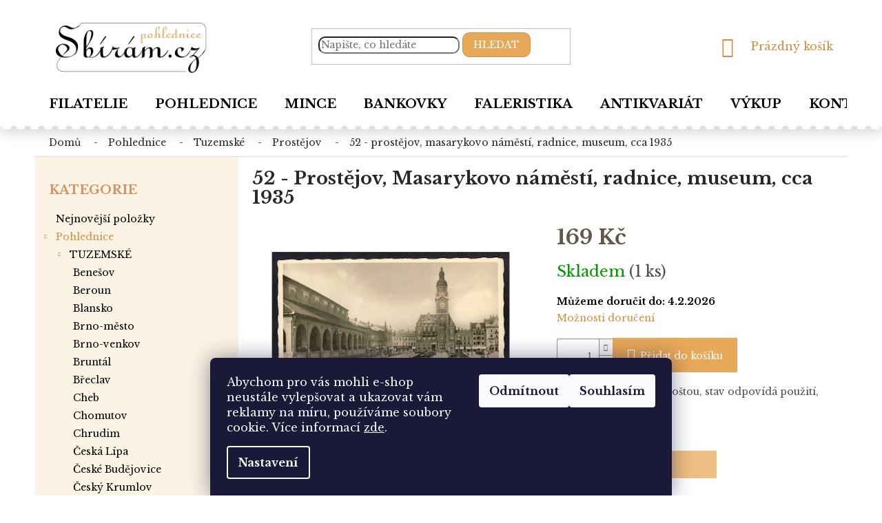

--- FILE ---
content_type: text/html; charset=utf-8
request_url: https://pohlednice.sbiram.cz/52-prostejov--masarykovo-namesti--radnice--museum--cca-1935/
body_size: 24920
content:
<!doctype html><html lang="cs" dir="ltr" class="header-background-light external-fonts-loaded"><head><meta charset="utf-8" /><meta name="viewport" content="width=device-width,initial-scale=1" /><title>52 - Prostějov, Masarykovo náměstí, radnice, museum, cca 1935 - Pohlednice Sbírám.cz</title><link rel="preconnect" href="https://cdn.myshoptet.com" /><link rel="dns-prefetch" href="https://cdn.myshoptet.com" /><link rel="preload" href="https://cdn.myshoptet.com/prj/dist/master/cms/libs/jquery/jquery-1.11.3.min.js" as="script" /><link href="https://cdn.myshoptet.com/prj/dist/master/cms/templates/frontend_templates/shared/css/font-face/source-sans-3.css" rel="stylesheet"><link href="https://cdn.myshoptet.com/prj/dist/master/shop/dist/font-shoptet-11.css.62c94c7785ff2cea73b2.css" rel="stylesheet"><script>
dataLayer = [];
dataLayer.push({'shoptet' : {
    "pageId": 900,
    "pageType": "productDetail",
    "currency": "CZK",
    "currencyInfo": {
        "decimalSeparator": ",",
        "exchangeRate": 1,
        "priceDecimalPlaces": 2,
        "symbol": "K\u010d",
        "symbolLeft": 0,
        "thousandSeparator": " "
    },
    "language": "cs",
    "projectId": 393485,
    "product": {
        "id": 1125,
        "guid": "566ef490-225b-11eb-87ba-0cc47a6c9c84",
        "hasVariants": false,
        "codes": [
            {
                "code": 12294,
                "quantity": "1",
                "stocks": [
                    {
                        "id": "ext",
                        "quantity": "1"
                    }
                ]
            }
        ],
        "code": "12294",
        "name": "52 - Prost\u011bjov, Masarykovo n\u00e1m\u011bst\u00ed, radnice, museum, cca 1935",
        "appendix": "",
        "weight": 0,
        "currentCategory": "Pohlednice | TUZEMSK\u00c9 | Prost\u011bjov",
        "currentCategoryGuid": "5711683c-225b-11eb-aaaf-b8ca3a6063f8",
        "defaultCategory": "Pohlednice | TUZEMSK\u00c9 | Prost\u011bjov",
        "defaultCategoryGuid": "5711683c-225b-11eb-aaaf-b8ca3a6063f8",
        "currency": "CZK",
        "priceWithVat": 169
    },
    "stocks": [
        {
            "id": "ext",
            "title": "Sklad",
            "isDeliveryPoint": 0,
            "visibleOnEshop": 1
        }
    ],
    "cartInfo": {
        "id": null,
        "freeShipping": false,
        "freeShippingFrom": null,
        "leftToFreeGift": {
            "formattedPrice": "0 K\u010d",
            "priceLeft": 0
        },
        "freeGift": false,
        "leftToFreeShipping": {
            "priceLeft": null,
            "dependOnRegion": null,
            "formattedPrice": null
        },
        "discountCoupon": [],
        "getNoBillingShippingPrice": {
            "withoutVat": 0,
            "vat": 0,
            "withVat": 0
        },
        "cartItems": [],
        "taxMode": "ORDINARY"
    },
    "cart": [],
    "customer": {
        "priceRatio": 1,
        "priceListId": 1,
        "groupId": null,
        "registered": false,
        "mainAccount": false
    }
}});
dataLayer.push({'cookie_consent' : {
    "marketing": "denied",
    "analytics": "denied"
}});
document.addEventListener('DOMContentLoaded', function() {
    shoptet.consent.onAccept(function(agreements) {
        if (agreements.length == 0) {
            return;
        }
        dataLayer.push({
            'cookie_consent' : {
                'marketing' : (agreements.includes(shoptet.config.cookiesConsentOptPersonalisation)
                    ? 'granted' : 'denied'),
                'analytics': (agreements.includes(shoptet.config.cookiesConsentOptAnalytics)
                    ? 'granted' : 'denied')
            },
            'event': 'cookie_consent'
        });
    });
});
</script>

<!-- Google Tag Manager -->
<script>(function(w,d,s,l,i){w[l]=w[l]||[];w[l].push({'gtm.start':
new Date().getTime(),event:'gtm.js'});var f=d.getElementsByTagName(s)[0],
j=d.createElement(s),dl=l!='dataLayer'?'&l='+l:'';j.async=true;j.src=
'https://www.googletagmanager.com/gtm.js?id='+i+dl;f.parentNode.insertBefore(j,f);
})(window,document,'script','dataLayer','GTM-TL3C6X4');</script>
<!-- End Google Tag Manager -->

<meta property="og:type" content="website"><meta property="og:site_name" content="pohlednice.sbiram.cz"><meta property="og:url" content="https://pohlednice.sbiram.cz/52-prostejov--masarykovo-namesti--radnice--museum--cca-1935/"><meta property="og:title" content="52 - Prostějov, Masarykovo náměstí, radnice, museum, cca 1935 - Pohlednice Sbírám.cz"><meta name="author" content="Pohlednice Sbírám.cz"><meta name="web_author" content="Shoptet.cz"><meta name="dcterms.rightsHolder" content="pohlednice.sbiram.cz"><meta name="robots" content="index,follow"><meta property="og:image" content="https://cdn.myshoptet.com/usr/pohlednice.sbiram.cz/user/shop/big/1125_52-prostejov--masarykovo-namesti--radnice--museum--cca-1935.jpg?5fa8ec8d"><meta property="og:description" content="52 - Prostějov, Masarykovo náměstí, radnice, museum, cca 1935. pohlednice neprošlá poštou, stav odpovídá použití, uložení a stáří"><meta name="description" content="52 - Prostějov, Masarykovo náměstí, radnice, museum, cca 1935. pohlednice neprošlá poštou, stav odpovídá použití, uložení a stáří"><meta property="product:price:amount" content="169"><meta property="product:price:currency" content="CZK"><style>:root {--color-primary: #D29040;--color-primary-h: 33;--color-primary-s: 62%;--color-primary-l: 54%;--color-primary-hover: #D29040;--color-primary-hover-h: 33;--color-primary-hover-s: 62%;--color-primary-hover-l: 54%;--color-secondary: #E7A859;--color-secondary-h: 33;--color-secondary-s: 75%;--color-secondary-l: 63%;--color-secondary-hover: #D29040;--color-secondary-hover-h: 33;--color-secondary-hover-s: 62%;--color-secondary-hover-l: 54%;--color-tertiary: #E7A859;--color-tertiary-h: 33;--color-tertiary-s: 75%;--color-tertiary-l: 63%;--color-tertiary-hover: #D29040;--color-tertiary-hover-h: 33;--color-tertiary-hover-s: 62%;--color-tertiary-hover-l: 54%;--color-header-background: #ffffff;--template-font: "Source Sans 3";--template-headings-font: "Source Sans 3";--header-background-url: none;--cookies-notice-background: #1A1937;--cookies-notice-color: #F8FAFB;--cookies-notice-button-hover: #f5f5f5;--cookies-notice-link-hover: #27263f;--templates-update-management-preview-mode-content: "Náhled aktualizací šablony je aktivní pro váš prohlížeč."}</style>
    
    <link href="https://cdn.myshoptet.com/prj/dist/master/shop/dist/main-11.less.5a24dcbbdabfd189c152.css" rel="stylesheet" />
        
    <script>var shoptet = shoptet || {};</script>
    <script src="https://cdn.myshoptet.com/prj/dist/master/shop/dist/main-3g-header.js.27c4444ba5dd6be3416d.js"></script>
<!-- User include --><!-- service 421(75) html code header -->
<style>
body:not(.template-07):not(.template-09):not(.template-10):not(.template-11):not(.template-12):not(.template-13):not(.template-14) #return-to-top i::before {content: 'a';}
#return-to-top i:before {content: '\e911';}
#return-to-top {
z-index: 99999999;
    position: fixed;
    bottom: 45px;
    right: 20px;
background: rgba(0, 0, 0, 0.7);
    width: 50px;
    height: 50px;
    display: block;
    text-decoration: none;
    -webkit-border-radius: 35px;
    -moz-border-radius: 35px;
    border-radius: 35px;
    display: none;
    -webkit-transition: all 0.3s linear;
    -moz-transition: all 0.3s ease;
    -ms-transition: all 0.3s ease;
    -o-transition: all 0.3s ease;
    transition: all 0.3s ease;
}
#return-to-top i {color: #fff;margin: -10px 0 0 -10px;position: relative;left: 50%;top: 50%;font-size: 19px;-webkit-transition: all 0.3s ease;-moz-transition: all 0.3s ease;-ms-transition: all 0.3s ease;-o-transition: all 0.3s ease;transition: all 0.3s ease;height: 20px;width: 20px;text-align: center;display: block;font-style: normal;}
#return-to-top:hover {
    background: rgba(0, 0, 0, 0.9);
}
#return-to-top:hover i {
    color: #fff;
}
.icon-chevron-up::before {
font-weight: bold;
}
.ordering-process #return-to-top{display: none !important;}
</style>
<!-- service 619(267) html code header -->
<link href="https://cdn.myshoptet.com/usr/fvstudio.myshoptet.com/user/documents/addons/cartupsell.min.css?24.11.1" rel="stylesheet">
<!-- service 1709(1293) html code header -->
<style>
.shkRecapImgExtension {
    float: left;
    width: 50px;
    margin-right: 6px;
    margin-bottom: 2px;
}
.shkRecapImgExtension:not(:nth-of-type(1)) {
  display: none;
}

@media only screen and (max-width: 1200px) and (min-width: 992px) {
    .shkRecapImgExtension {
        width: 38px;
    }
    .template-13 .shkRecapImgExtension {
        margin-right: 0;
        margin-bottom: 5px;
        width: 100%;
    }
}
@media only screen and (max-width: 360px) {
	.shkRecapImgExtension {
        width: 38px;
    }
}
.template-08 #checkout-recapitulation a,
.template-06 #checkout-recapitulation a {
	display: inline;
}
@media only screen and (max-width: 760px) and (min-width: 640px) {
	.template-08 .shkRecapImgExtension {
		margin-right: 0;
        margin-bottom: 5px;
        width: 100%;
	}
  .template-08 #checkout-recapitulation a {
  	display: inline-block;
  }
}

@media only screen and (max-width: 992px) and (min-width: 640px) {
    .template-05 .shkRecapImgExtension,
    .template-04 .shkRecapImgExtension {
        width: 38px;
    }
}
</style>
<!-- project html code header -->
<link href="https://fonts.googleapis.com/css2?family=Libre+Baskerville:wght@400;700&display=swap" rel="stylesheet">
<link href="/user/documents/style.css?v=5" rel="stylesheet" />

<style>
.p-detail-inner-header h1 { font-weight:bold}
.delivery-time-label, .delivery-time { color:black;font-weight:bold}
.sidebar-left .categories a {
font-size:14px
}
@media (min-width: 767px) {
    .navigation-in>ul>li>a {
font-size:18px
}
}
.category-top .subcategories {
font-size:14px
}
.subcategories li a  {font-weight:bold}
</style>
<!-- /User include --><link rel="shortcut icon" href="/favicon.ico" type="image/x-icon" /><link rel="canonical" href="https://pohlednice.sbiram.cz/52-prostejov--masarykovo-namesti--radnice--museum--cca-1935/" /><script>!function(){var t={9196:function(){!function(){var t=/\[object (Boolean|Number|String|Function|Array|Date|RegExp)\]/;function r(r){return null==r?String(r):(r=t.exec(Object.prototype.toString.call(Object(r))))?r[1].toLowerCase():"object"}function n(t,r){return Object.prototype.hasOwnProperty.call(Object(t),r)}function e(t){if(!t||"object"!=r(t)||t.nodeType||t==t.window)return!1;try{if(t.constructor&&!n(t,"constructor")&&!n(t.constructor.prototype,"isPrototypeOf"))return!1}catch(t){return!1}for(var e in t);return void 0===e||n(t,e)}function o(t,r,n){this.b=t,this.f=r||function(){},this.d=!1,this.a={},this.c=[],this.e=function(t){return{set:function(r,n){u(c(r,n),t.a)},get:function(r){return t.get(r)}}}(this),i(this,t,!n);var e=t.push,o=this;t.push=function(){var r=[].slice.call(arguments,0),n=e.apply(t,r);return i(o,r),n}}function i(t,n,o){for(t.c.push.apply(t.c,n);!1===t.d&&0<t.c.length;){if("array"==r(n=t.c.shift()))t:{var i=n,a=t.a;if("string"==r(i[0])){for(var f=i[0].split("."),s=f.pop(),p=(i=i.slice(1),0);p<f.length;p++){if(void 0===a[f[p]])break t;a=a[f[p]]}try{a[s].apply(a,i)}catch(t){}}}else if("function"==typeof n)try{n.call(t.e)}catch(t){}else{if(!e(n))continue;for(var l in n)u(c(l,n[l]),t.a)}o||(t.d=!0,t.f(t.a,n),t.d=!1)}}function c(t,r){for(var n={},e=n,o=t.split("."),i=0;i<o.length-1;i++)e=e[o[i]]={};return e[o[o.length-1]]=r,n}function u(t,o){for(var i in t)if(n(t,i)){var c=t[i];"array"==r(c)?("array"==r(o[i])||(o[i]=[]),u(c,o[i])):e(c)?(e(o[i])||(o[i]={}),u(c,o[i])):o[i]=c}}window.DataLayerHelper=o,o.prototype.get=function(t){var r=this.a;t=t.split(".");for(var n=0;n<t.length;n++){if(void 0===r[t[n]])return;r=r[t[n]]}return r},o.prototype.flatten=function(){this.b.splice(0,this.b.length),this.b[0]={},u(this.a,this.b[0])}}()}},r={};function n(e){var o=r[e];if(void 0!==o)return o.exports;var i=r[e]={exports:{}};return t[e](i,i.exports,n),i.exports}n.n=function(t){var r=t&&t.__esModule?function(){return t.default}:function(){return t};return n.d(r,{a:r}),r},n.d=function(t,r){for(var e in r)n.o(r,e)&&!n.o(t,e)&&Object.defineProperty(t,e,{enumerable:!0,get:r[e]})},n.o=function(t,r){return Object.prototype.hasOwnProperty.call(t,r)},function(){"use strict";n(9196)}()}();</script>    <!-- Global site tag (gtag.js) - Google Analytics -->
    <script async src="https://www.googletagmanager.com/gtag/js?id=G-PLV3P9KWH8"></script>
    <script>
        
        window.dataLayer = window.dataLayer || [];
        function gtag(){dataLayer.push(arguments);}
        

                    console.debug('default consent data');

            gtag('consent', 'default', {"ad_storage":"denied","analytics_storage":"denied","ad_user_data":"denied","ad_personalization":"denied","wait_for_update":500});
            dataLayer.push({
                'event': 'default_consent'
            });
        
        gtag('js', new Date());

        
                gtag('config', 'G-PLV3P9KWH8', {"groups":"GA4","send_page_view":false,"content_group":"productDetail","currency":"CZK","page_language":"cs"});
        
                gtag('config', 'AW-440209112', {"allow_enhanced_conversions":true});
        
        
        
        
        
                    gtag('event', 'page_view', {"send_to":"GA4","page_language":"cs","content_group":"productDetail","currency":"CZK"});
        
                gtag('set', 'currency', 'CZK');

        gtag('event', 'view_item', {
            "send_to": "UA",
            "items": [
                {
                    "id": "12294",
                    "name": "52 - Prost\u011bjov, Masarykovo n\u00e1m\u011bst\u00ed, radnice, museum, cca 1935",
                    "category": "Pohlednice \/ TUZEMSK\u00c9 \/ Prost\u011bjov",
                                                            "price": 169
                }
            ]
        });
        
        
        
        
        
                    gtag('event', 'view_item', {"send_to":"GA4","page_language":"cs","content_group":"productDetail","value":169,"currency":"CZK","items":[{"item_id":"12294","item_name":"52 - Prost\u011bjov, Masarykovo n\u00e1m\u011bst\u00ed, radnice, museum, cca 1935","item_category":"Pohlednice","item_category2":"TUZEMSK\u00c9","item_category3":"Prost\u011bjov","price":169,"quantity":1,"index":0}]});
        
        
        
        
        
        
        
        document.addEventListener('DOMContentLoaded', function() {
            if (typeof shoptet.tracking !== 'undefined') {
                for (var id in shoptet.tracking.bannersList) {
                    gtag('event', 'view_promotion', {
                        "send_to": "UA",
                        "promotions": [
                            {
                                "id": shoptet.tracking.bannersList[id].id,
                                "name": shoptet.tracking.bannersList[id].name,
                                "position": shoptet.tracking.bannersList[id].position
                            }
                        ]
                    });
                }
            }

            shoptet.consent.onAccept(function(agreements) {
                if (agreements.length !== 0) {
                    console.debug('gtag consent accept');
                    var gtagConsentPayload =  {
                        'ad_storage': agreements.includes(shoptet.config.cookiesConsentOptPersonalisation)
                            ? 'granted' : 'denied',
                        'analytics_storage': agreements.includes(shoptet.config.cookiesConsentOptAnalytics)
                            ? 'granted' : 'denied',
                                                                                                'ad_user_data': agreements.includes(shoptet.config.cookiesConsentOptPersonalisation)
                            ? 'granted' : 'denied',
                        'ad_personalization': agreements.includes(shoptet.config.cookiesConsentOptPersonalisation)
                            ? 'granted' : 'denied',
                        };
                    console.debug('update consent data', gtagConsentPayload);
                    gtag('consent', 'update', gtagConsentPayload);
                    dataLayer.push(
                        { 'event': 'update_consent' }
                    );
                }
            });
        });
    </script>
</head><body class="desktop id-900 in-prostejov template-11 type-product type-detail multiple-columns-body columns-3 ums_forms_redesign--off ums_a11y_category_page--on ums_discussion_rating_forms--off ums_flags_display_unification--on ums_a11y_login--on mobile-header-version-0"><noscript>
    <style>
        #header {
            padding-top: 0;
            position: relative !important;
            top: 0;
        }
        .header-navigation {
            position: relative !important;
        }
        .overall-wrapper {
            margin: 0 !important;
        }
        body:not(.ready) {
            visibility: visible !important;
        }
    </style>
    <div class="no-javascript">
        <div class="no-javascript__title">Musíte změnit nastavení vašeho prohlížeče</div>
        <div class="no-javascript__text">Podívejte se na: <a href="https://www.google.com/support/bin/answer.py?answer=23852">Jak povolit JavaScript ve vašem prohlížeči</a>.</div>
        <div class="no-javascript__text">Pokud používáte software na blokování reklam, může být nutné povolit JavaScript z této stránky.</div>
        <div class="no-javascript__text">Děkujeme.</div>
    </div>
</noscript>

        <div id="fb-root"></div>
        <script>
            window.fbAsyncInit = function() {
                FB.init({
                    autoLogAppEvents : true,
                    xfbml            : true,
                    version          : 'v24.0'
                });
            };
        </script>
        <script async defer crossorigin="anonymous" src="https://connect.facebook.net/cs_CZ/sdk.js#xfbml=1&version=v24.0"></script>
<!-- Google Tag Manager (noscript) -->
<noscript><iframe src="https://www.googletagmanager.com/ns.html?id=GTM-TL3C6X4"
height="0" width="0" style="display:none;visibility:hidden"></iframe></noscript>
<!-- End Google Tag Manager (noscript) -->

    <div class="siteCookies siteCookies--bottom siteCookies--dark js-siteCookies" role="dialog" data-testid="cookiesPopup" data-nosnippet>
        <div class="siteCookies__form">
            <div class="siteCookies__content">
                <div class="siteCookies__text">
                    Abychom pro vás mohli e-shop neustále vylepšovat a ukazovat vám reklamy na míru, používáme soubory cookie. Více informací <a href="/zasady-pouzivani-souboru-cookie/" target="\">zde</a>.
                </div>
                <p class="siteCookies__links">
                    <button class="siteCookies__link js-cookies-settings" aria-label="Nastavení cookies" data-testid="cookiesSettings">Nastavení</button>
                </p>
            </div>
            <div class="siteCookies__buttonWrap">
                                    <button class="siteCookies__button js-cookiesConsentSubmit" value="reject" aria-label="Odmítnout cookies" data-testid="buttonCookiesReject">Odmítnout</button>
                                <button class="siteCookies__button js-cookiesConsentSubmit" value="all" aria-label="Přijmout cookies" data-testid="buttonCookiesAccept">Souhlasím</button>
            </div>
        </div>
        <script>
            document.addEventListener("DOMContentLoaded", () => {
                const siteCookies = document.querySelector('.js-siteCookies');
                document.addEventListener("scroll", shoptet.common.throttle(() => {
                    const st = document.documentElement.scrollTop;
                    if (st > 1) {
                        siteCookies.classList.add('siteCookies--scrolled');
                    } else {
                        siteCookies.classList.remove('siteCookies--scrolled');
                    }
                }, 100));
            });
        </script>
    </div>
<a href="#content" class="skip-link sr-only">Přejít na obsah</a><div class="overall-wrapper"><div class="user-action"><div class="container">
    <div class="user-action-in">
                    <div id="login" class="user-action-login popup-widget login-widget" role="dialog" aria-labelledby="loginHeading">
        <div class="popup-widget-inner">
                            <h2 id="loginHeading">Přihlášení k vašemu účtu</h2><div id="customerLogin"><form action="/action/Customer/Login/" method="post" id="formLoginIncluded" class="csrf-enabled formLogin" data-testid="formLogin"><input type="hidden" name="referer" value="" /><div class="form-group"><div class="input-wrapper email js-validated-element-wrapper no-label"><input type="email" name="email" class="form-control" autofocus placeholder="E-mailová adresa (např. jan@novak.cz)" data-testid="inputEmail" autocomplete="email" required /></div></div><div class="form-group"><div class="input-wrapper password js-validated-element-wrapper no-label"><input type="password" name="password" class="form-control" placeholder="Heslo" data-testid="inputPassword" autocomplete="current-password" required /><span class="no-display">Nemůžete vyplnit toto pole</span><input type="text" name="surname" value="" class="no-display" /></div></div><div class="form-group"><div class="login-wrapper"><button type="submit" class="btn btn-secondary btn-text btn-login" data-testid="buttonSubmit">Přihlásit se</button><div class="password-helper"><a href="/registrace/" data-testid="signup" rel="nofollow">Nová registrace</a><a href="/klient/zapomenute-heslo/" rel="nofollow">Zapomenuté heslo</a></div></div></div><div class="social-login-buttons"><div class="social-login-buttons-divider"><span>nebo</span></div><div class="form-group"><a href="/action/Social/login/?provider=Seznam" class="login-btn seznam" rel="nofollow"><span class="login-seznam-icon"></span><strong>Přihlásit se přes Seznam</strong></a></div></div></form>
</div>                    </div>
    </div>

                            <div id="cart-widget" class="user-action-cart popup-widget cart-widget loader-wrapper" data-testid="popupCartWidget" role="dialog" aria-hidden="true">
    <div class="popup-widget-inner cart-widget-inner place-cart-here">
        <div class="loader-overlay">
            <div class="loader"></div>
        </div>
    </div>

    <div class="cart-widget-button">
        <a href="/kosik/" class="btn btn-conversion" id="continue-order-button" rel="nofollow" data-testid="buttonNextStep">Pokračovat do košíku</a>
    </div>
</div>
            </div>
</div>
</div><div class="top-navigation-bar" data-testid="topNavigationBar">

    <div class="container">

        <div class="top-navigation-contacts">
            <strong>Zákaznická podpora:</strong><a href="tel:+420608709299" class="project-phone" aria-label="Zavolat na +420608709299" data-testid="contactboxPhone"><span>+420 608 709 299</span></a><a href="mailto:pohlednice@sbiram.cz" class="project-email" data-testid="contactboxEmail"><span>pohlednice@sbiram.cz</span></a>        </div>

                            <div class="top-navigation-menu">
                <div class="top-navigation-menu-trigger"></div>
                <ul class="top-navigation-bar-menu">
                                            <li class="top-navigation-menu-item-39">
                            <a href="/obchodni-podminky/">Obchodní podmínky</a>
                        </li>
                                            <li class="top-navigation-menu-item-691">
                            <a href="/podminky-ochrany-osobnich-udaju/">Podmínky ochrany os. ú.</a>
                        </li>
                                    </ul>
                <ul class="top-navigation-bar-menu-helper"></ul>
            </div>
        
        <div class="top-navigation-tools top-navigation-tools--language">
            <div class="responsive-tools">
                <a href="#" class="toggle-window" data-target="search" aria-label="Hledat" data-testid="linkSearchIcon"></a>
                                                            <a href="#" class="toggle-window" data-target="login"></a>
                                                    <a href="#" class="toggle-window" data-target="navigation" aria-label="Menu" data-testid="hamburgerMenu"></a>
            </div>
                <div class="dropdown">
        <span>Ceny v:</span>
        <button id="topNavigationDropdown" type="button" data-toggle="dropdown" aria-haspopup="true" aria-expanded="false">
            CZK
            <span class="caret"></span>
        </button>
        <ul class="dropdown-menu" aria-labelledby="topNavigationDropdown"><li><a href="/action/Currency/changeCurrency/?currencyCode=CZK" rel="nofollow">CZK</a></li><li><a href="/action/Currency/changeCurrency/?currencyCode=EUR" rel="nofollow">EUR</a></li></ul>
    </div>
            <button class="top-nav-button top-nav-button-login toggle-window" type="button" data-target="login" aria-haspopup="dialog" aria-controls="login" aria-expanded="false" data-testid="signin"><span>Přihlášení</span></button>        </div>

    </div>

</div>
<header id="header"><div class="container navigation-wrapper">
    <div class="header-top">
        <div class="site-name-wrapper">
            <div class="site-name"><a href="/" data-testid="linkWebsiteLogo"><img src="https://cdn.myshoptet.com/usr/pohlednice.sbiram.cz/user/logos/logo.png" alt="Pohlednice Sbírám.cz" fetchpriority="low" /></a></div>        </div>
        <div class="search" itemscope itemtype="https://schema.org/WebSite">
            <meta itemprop="headline" content="Prostějov"/><meta itemprop="url" content="https://pohlednice.sbiram.cz"/><meta itemprop="text" content="52 - Prostějov, Masarykovo náměstí, radnice, museum, cca 1935. pohlednice neprošlá poštou, stav odpovídá použití, uložení a stáří"/>            <form action="/action/ProductSearch/prepareString/" method="post"
    id="formSearchForm" class="search-form compact-form js-search-main"
    itemprop="potentialAction" itemscope itemtype="https://schema.org/SearchAction" data-testid="searchForm">
    <fieldset>
        <meta itemprop="target"
            content="https://pohlednice.sbiram.cz/vyhledavani/?string={string}"/>
        <input type="hidden" name="language" value="cs"/>
        
            
<input
    type="search"
    name="string"
        class="query-input form-control search-input js-search-input"
    placeholder="Napište, co hledáte"
    autocomplete="off"
    required
    itemprop="query-input"
    aria-label="Vyhledávání"
    data-testid="searchInput"
>
            <button type="submit" class="btn btn-default" data-testid="searchBtn">Hledat</button>
        
    </fieldset>
</form>
        </div>
        <div class="navigation-buttons">
                
    <a href="/kosik/" class="btn btn-icon toggle-window cart-count" data-target="cart" data-hover="true" data-redirect="true" data-testid="headerCart" rel="nofollow" aria-haspopup="dialog" aria-expanded="false" aria-controls="cart-widget">
        
                <span class="sr-only">Nákupní košík</span>
        
            <span class="cart-price visible-lg-inline-block" data-testid="headerCartPrice">
                                    Prázdný košík                            </span>
        
    
            </a>
        </div>
    </div>
    <nav id="navigation" aria-label="Hlavní menu" data-collapsible="true"><div class="navigation-in menu"><ul class="menu-level-1" role="menubar" data-testid="headerMenuItems"><li class="menu-item-external-21" role="none"><a href="https://www.sbiram.cz/" data-testid="headerMenuItem" role="menuitem" aria-expanded="false"><b>Filatelie</b></a></li>
<li class="menu-item-external-24" role="none"><a href="https://pohlednice.sbiram.cz/pohlednice/" data-testid="headerMenuItem" role="menuitem" aria-expanded="false"><b>Pohlednice</b></a></li>
<li class="menu-item-external-27" role="none"><a href="https://pohlednice.sbiram.cz/mince/" data-testid="headerMenuItem" role="menuitem" aria-expanded="false"><b>Mince</b></a></li>
<li class="menu-item-external-50" role="none"><a href="https://pohlednice.sbiram.cz/bankovky/" data-testid="headerMenuItem" role="menuitem" aria-expanded="false"><b>Bankovky</b></a></li>
<li class="menu-item-external-44" role="none"><a href="https://pohlednice.sbiram.cz/faleristika/" data-testid="headerMenuItem" role="menuitem" aria-expanded="false"><b>Faleristika</b></a></li>
<li class="menu-item-external-47" role="none"><a href="https://pohlednice.sbiram.cz/antikvariat/" data-testid="headerMenuItem" role="menuitem" aria-expanded="false"><b>Antikvariát</b></a></li>
<li class="menu-item-external-41" role="none"><a href="https://www.sbiram.cz/vykup/" data-testid="headerMenuItem" role="menuitem" aria-expanded="false"><b>VÝKUP</b></a></li>
<li class="menu-item-29" role="none"><a href="/kontakty/" data-testid="headerMenuItem" role="menuitem" aria-expanded="false"><b>Kontakty</b></a></li>
<li class="appended-category menu-item-1748" role="none"><a href="/nejnovejsi-polozky/"><b>Nejnovější položky</b></a></li><li class="appended-category menu-item-1266 ext" role="none"><a href="/pohlednice/"><b>Pohlednice</b><span class="submenu-arrow" role="menuitem"></span></a><ul class="menu-level-2 menu-level-2-appended" role="menu"><li class="menu-item-693" role="none"><a href="/tuzemske/" data-testid="headerMenuItem" role="menuitem"><span>TUZEMSKÉ</span></a></li><li class="menu-item-852" role="none"><a href="/slovensko/" data-testid="headerMenuItem" role="menuitem"><span>SLOVENSKO</span></a></li><li class="menu-item-699" role="none"><a href="/evropa/" data-testid="headerMenuItem" role="menuitem"><span>EVROPA</span></a></li><li class="menu-item-864" role="none"><a href="/amerika/" data-testid="headerMenuItem" role="menuitem"><span>AMERIKA</span></a></li><li class="menu-item-846" role="none"><a href="/asie/" data-testid="headerMenuItem" role="menuitem"><span>ASIE</span></a></li><li class="menu-item-978" role="none"><a href="/zamori/" data-testid="headerMenuItem" role="menuitem"><span>ZÁMOŘÍ</span></a></li><li class="menu-item-984" role="none"><a href="/namety/" data-testid="headerMenuItem" role="menuitem"><span>NÁMĚTY</span></a></li><li class="menu-item-1778" role="none"><a href="/sestavy-pohlednic/" data-testid="headerMenuItem" role="menuitem"><span>PARTIE POHLEDNIC</span></a></li></ul></li><li class="appended-category menu-item-1263 ext" role="none"><a href="/sberatelstvi/"><b>Sběratelství</b><span class="submenu-arrow" role="menuitem"></span></a><ul class="menu-level-2 menu-level-2-appended" role="menu"><li class="menu-item-1092" role="none"><a href="/mince/" data-testid="headerMenuItem" role="menuitem"><span>MINCE</span></a></li><li class="menu-item-1086" role="none"><a href="/bankovky/" data-testid="headerMenuItem" role="menuitem"><span>BANKOVKY</span></a></li><li class="menu-item-705" role="none"><a href="/faleristika/" data-testid="headerMenuItem" role="menuitem"><span>FALERISTIKA</span></a></li><li class="menu-item-1116" role="none"><a href="/antikvariat/" data-testid="headerMenuItem" role="menuitem"><span>ANTIKVARIÁT</span></a></li></ul></li></ul></div><span class="navigation-close"></span></nav><div class="menu-helper" data-testid="hamburgerMenu"><span>Více</span></div>
</div></header><!-- / header -->


                    <div class="container breadcrumbs-wrapper">
            <div class="breadcrumbs" itemscope itemtype="https://schema.org/BreadcrumbList">
                                                                            <span id="navigation-first" data-basetitle="Pohlednice Sbírám.cz" itemprop="itemListElement" itemscope itemtype="https://schema.org/ListItem">
                <a href="/" itemprop="item" ><span itemprop="name">Domů</span></a>
                <span class="navigation-bullet">/</span>
                <meta itemprop="position" content="1" />
            </span>
                                <span id="navigation-1" itemprop="itemListElement" itemscope itemtype="https://schema.org/ListItem">
                <a href="/pohlednice/" itemprop="item" data-testid="breadcrumbsSecondLevel"><span itemprop="name">Pohlednice</span></a>
                <span class="navigation-bullet">/</span>
                <meta itemprop="position" content="2" />
            </span>
                                <span id="navigation-2" itemprop="itemListElement" itemscope itemtype="https://schema.org/ListItem">
                <a href="/tuzemske/" itemprop="item" data-testid="breadcrumbsSecondLevel"><span itemprop="name">TUZEMSKÉ</span></a>
                <span class="navigation-bullet">/</span>
                <meta itemprop="position" content="3" />
            </span>
                                <span id="navigation-3" itemprop="itemListElement" itemscope itemtype="https://schema.org/ListItem">
                <a href="/prostejov/" itemprop="item" data-testid="breadcrumbsSecondLevel"><span itemprop="name">Prostějov</span></a>
                <span class="navigation-bullet">/</span>
                <meta itemprop="position" content="4" />
            </span>
                                            <span id="navigation-4" itemprop="itemListElement" itemscope itemtype="https://schema.org/ListItem" data-testid="breadcrumbsLastLevel">
                <meta itemprop="item" content="https://pohlednice.sbiram.cz/52-prostejov--masarykovo-namesti--radnice--museum--cca-1935/" />
                <meta itemprop="position" content="5" />
                <span itemprop="name" data-title="52 - Prostějov, Masarykovo náměstí, radnice, museum, cca 1935">52 - Prostějov, Masarykovo náměstí, radnice, museum, cca 1935 <span class="appendix"></span></span>
            </span>
            </div>
        </div>
    
<div id="content-wrapper" class="container content-wrapper">
    
    <div class="content-wrapper-in">
                                                <aside class="sidebar sidebar-left"  data-testid="sidebarMenu">
                                                                                                <div class="sidebar-inner">
                                                                                                        <div class="box box-bg-variant box-categories">    <div class="skip-link__wrapper">
        <span id="categories-start" class="skip-link__target js-skip-link__target sr-only" tabindex="-1">&nbsp;</span>
        <a href="#categories-end" class="skip-link skip-link--start sr-only js-skip-link--start">Přeskočit kategorie</a>
    </div>

<h4>Kategorie</h4>


<div id="categories"><div class="categories cat-01 expanded" id="cat-1748"><div class="topic"><a href="/nejnovejsi-polozky/">Nejnovější položky<span class="cat-trigger">&nbsp;</span></a></div></div><div class="categories cat-02 expandable active expanded" id="cat-1266"><div class="topic child-active"><a href="/pohlednice/">Pohlednice<span class="cat-trigger">&nbsp;</span></a></div>

                    <ul class=" active expanded">
                                        <li class="
                                 expandable                 expanded                ">
                <a href="/tuzemske/">
                    TUZEMSKÉ
                    <span class="cat-trigger">&nbsp;</span>                </a>
                                                            

                    <ul class=" active expanded">
                                        <li >
                <a href="/benesov/">
                    Benešov
                                    </a>
                                                                </li>
                                <li >
                <a href="/beroun/">
                    Beroun
                                    </a>
                                                                </li>
                                <li >
                <a href="/blansko/">
                    Blansko
                                    </a>
                                                                </li>
                                <li >
                <a href="/brno-mesto/">
                    Brno-město
                                    </a>
                                                                </li>
                                <li >
                <a href="/brno-venkov/">
                    Brno-venkov
                                    </a>
                                                                </li>
                                <li >
                <a href="/bruntal/">
                    Bruntál
                                    </a>
                                                                </li>
                                <li >
                <a href="/breclav/">
                    Břeclav
                                    </a>
                                                                </li>
                                <li >
                <a href="/cheb/">
                    Cheb
                                    </a>
                                                                </li>
                                <li >
                <a href="/chomutov/">
                    Chomutov
                                    </a>
                                                                </li>
                                <li >
                <a href="/chrudim/">
                    Chrudim
                                    </a>
                                                                </li>
                                <li >
                <a href="/ceska-lipa/">
                    Česká Lípa
                                    </a>
                                                                </li>
                                <li >
                <a href="/ceske-budejovice/">
                    České Budějovice
                                    </a>
                                                                </li>
                                <li >
                <a href="/cesky-krumlov/">
                    Český Krumlov
                                    </a>
                                                                </li>
                                <li >
                <a href="/decin/">
                    Děčín
                                    </a>
                                                                </li>
                                <li >
                <a href="/domazlice/">
                    Domažlice
                                    </a>
                                                                </li>
                                <li >
                <a href="/frydek-mistek/">
                    Frýdek-Místek
                                    </a>
                                                                </li>
                                <li >
                <a href="/havlickuv-brod/">
                    Havlíčkův Brod
                                    </a>
                                                                </li>
                                <li >
                <a href="/hodonin/">
                    Hodonín
                                    </a>
                                                                </li>
                                <li >
                <a href="/hradec-kralove/">
                    Hradec Králové
                                    </a>
                                                                </li>
                                <li >
                <a href="/jablonec-nad-nisou/">
                    Jablonec nad Nisou
                                    </a>
                                                                </li>
                                <li >
                <a href="/jesenik/">
                    Jeseník
                                    </a>
                                                                </li>
                                <li >
                <a href="/jicin/">
                    Jičín
                                    </a>
                                                                </li>
                                <li >
                <a href="/jihlava/">
                    Jihlava
                                    </a>
                                                                </li>
                                <li >
                <a href="/jindrichuv-hradec/">
                    Jindřichův Hradec
                                    </a>
                                                                </li>
                                <li >
                <a href="/karlovy-vary/">
                    Karlovy Vary
                                    </a>
                                                                </li>
                                <li >
                <a href="/karvina/">
                    Karviná
                                    </a>
                                                                </li>
                                <li >
                <a href="/kladno/">
                    Kladno
                                    </a>
                                                                </li>
                                <li >
                <a href="/klatovy/">
                    Klatovy
                                    </a>
                                                                </li>
                                <li >
                <a href="/kolin/">
                    Kolín
                                    </a>
                                                                </li>
                                <li >
                <a href="/kromeriz/">
                    Kroměříž
                                    </a>
                                                                </li>
                                <li >
                <a href="/kutna-hora/">
                    Kutná Hora
                                    </a>
                                                                </li>
                                <li >
                <a href="/liberec/">
                    Liberec
                                    </a>
                                                                </li>
                                <li >
                <a href="/litomerice/">
                    Litoměřice
                                    </a>
                                                                </li>
                                <li >
                <a href="/louny/">
                    Louny
                                    </a>
                                                                </li>
                                <li >
                <a href="/melnik/">
                    Mělník
                                    </a>
                                                                </li>
                                <li >
                <a href="/mlada-boleslav/">
                    Mladá Boleslav
                                    </a>
                                                                </li>
                                <li >
                <a href="/most/">
                    Most
                                    </a>
                                                                </li>
                                <li >
                <a href="/nachod/">
                    Náchod
                                    </a>
                                                                </li>
                                <li >
                <a href="/novy-jicin/">
                    Nový Jičín
                                    </a>
                                                                </li>
                                <li >
                <a href="/nymburk/">
                    Nymburk
                                    </a>
                                                                </li>
                                <li >
                <a href="/olomouc/">
                    Olomouc
                                    </a>
                                                                </li>
                                <li >
                <a href="/opava/">
                    Opava
                                    </a>
                                                                </li>
                                <li >
                <a href="/ostrava/">
                    Ostrava
                                    </a>
                                                                </li>
                                <li >
                <a href="/pardubice/">
                    Pardubice
                                    </a>
                                                                </li>
                                <li >
                <a href="/pelhrimov/">
                    Pelhřimov
                                    </a>
                                                                </li>
                                <li >
                <a href="/pisek/">
                    Písek
                                    </a>
                                                                </li>
                                <li >
                <a href="/plzen/">
                    Plzeň
                                    </a>
                                                                </li>
                                <li >
                <a href="/prachatice/">
                    Prachatice
                                    </a>
                                                                </li>
                                <li >
                <a href="/praha/">
                    Praha
                                    </a>
                                                                </li>
                                <li >
                <a href="/praha-vychod/">
                    Praha- východ
                                    </a>
                                                                </li>
                                <li >
                <a href="/praha-zapad/">
                    Praha - západ
                                    </a>
                                                                </li>
                                <li class="
                active                                                 ">
                <a href="/prostejov/">
                    Prostějov
                                    </a>
                                                                </li>
                                <li >
                <a href="/prerov/">
                    Přerov
                                    </a>
                                                                </li>
                                <li >
                <a href="/pribram/">
                    Příbram
                                    </a>
                                                                </li>
                                <li >
                <a href="/rakovnik/">
                    Rakovník
                                    </a>
                                                                </li>
                                <li >
                <a href="/rokycany/">
                    Rokycany
                                    </a>
                                                                </li>
                                <li >
                <a href="/rychnov-nad-kneznou/">
                    Rychnov nad Kněžnou
                                    </a>
                                                                </li>
                                <li >
                <a href="/semily/">
                    Semily
                                    </a>
                                                                </li>
                                <li >
                <a href="/sokolov/">
                    Sokolov
                                    </a>
                                                                </li>
                                <li >
                <a href="/strakonice/">
                    Strakonice
                                    </a>
                                                                </li>
                                <li >
                <a href="/svitavy/">
                    Svitavy
                                    </a>
                                                                </li>
                                <li >
                <a href="/sumperk/">
                    Šumperk
                                    </a>
                                                                </li>
                                <li >
                <a href="/tachov/">
                    Tachov
                                    </a>
                                                                </li>
                                <li >
                <a href="/tabor/">
                    Tábor
                                    </a>
                                                                </li>
                                <li >
                <a href="/teplice/">
                    Teplice
                                    </a>
                                                                </li>
                                <li >
                <a href="/trutnov/">
                    Trutnov
                                    </a>
                                                                </li>
                                <li >
                <a href="/trebic/">
                    Třebíč
                                    </a>
                                                                </li>
                                <li >
                <a href="/uherske-hradiste/">
                    Uherské Hradiště
                                    </a>
                                                                </li>
                                <li >
                <a href="/usti-nad-labem/">
                    Ústí nad Labem
                                    </a>
                                                                </li>
                                <li >
                <a href="/usti-nad-orlici/">
                    Ústí nad Orlicí
                                    </a>
                                                                </li>
                                <li >
                <a href="/vsetin/">
                    Vsetín
                                    </a>
                                                                </li>
                                <li >
                <a href="/vyskov/">
                    Vyškov
                                    </a>
                                                                </li>
                                <li >
                <a href="/zlin/">
                    Zlín
                                    </a>
                                                                </li>
                                <li >
                <a href="/znojmo/">
                    Znojmo
                                    </a>
                                                                </li>
                                <li >
                <a href="/zdar-nad-sazavou/">
                    Žďár nad Sázavou
                                    </a>
                                                                </li>
                                <li class="
                                 expandable                                 external">
                <a href="/prahanamety/">
                    Praha náměty
                    <span class="cat-trigger">&nbsp;</span>                </a>
                                                            

    
                                                </li>
                                <li class="
                                 expandable                                 external">
                <a href="/nymburknamety/">
                    Nymburk náměty
                    <span class="cat-trigger">&nbsp;</span>                </a>
                                                            

    
                                                </li>
                                <li class="
                                 expandable                                 external">
                <a href="/cesky-krumlovnamety/">
                    Český Krumlov náměty
                    <span class="cat-trigger">&nbsp;</span>                </a>
                                                            

    
                                                </li>
                </ul>
    
                                                </li>
                                <li >
                <a href="/slovensko/">
                    SLOVENSKO
                                    </a>
                                                                </li>
                                <li class="
                                 expandable                                 external">
                <a href="/evropa/">
                    EVROPA
                    <span class="cat-trigger">&nbsp;</span>                </a>
                                                            

    
                                                </li>
                                <li >
                <a href="/amerika/">
                    AMERIKA
                                    </a>
                                                                </li>
                                <li class="
                                 expandable                                 external">
                <a href="/asie/">
                    ASIE
                    <span class="cat-trigger">&nbsp;</span>                </a>
                                                            

    
                                                </li>
                                <li class="
                                 expandable                                 external">
                <a href="/zamori/">
                    ZÁMOŘÍ
                    <span class="cat-trigger">&nbsp;</span>                </a>
                                                            

    
                                                </li>
                                <li class="
                                 expandable                                 external">
                <a href="/namety/">
                    NÁMĚTY
                    <span class="cat-trigger">&nbsp;</span>                </a>
                                                            

    
                                                </li>
                                <li >
                <a href="/sestavy-pohlednic/">
                    PARTIE POHLEDNIC
                                    </a>
                                                                </li>
                </ul>
    </div><div class="categories cat-01 expandable expanded" id="cat-1263"><div class="topic"><a href="/sberatelstvi/">Sběratelství<span class="cat-trigger">&nbsp;</span></a></div>

                    <ul class=" expanded">
                                        <li class="
                                 expandable                                 external">
                <a href="/mince/">
                    MINCE
                    <span class="cat-trigger">&nbsp;</span>                </a>
                                                            

    
                                                </li>
                                <li class="
                                 expandable                                 external">
                <a href="/bankovky/">
                    BANKOVKY
                    <span class="cat-trigger">&nbsp;</span>                </a>
                                                            

    
                                                </li>
                                <li class="
                                 expandable                                 external">
                <a href="/faleristika/">
                    FALERISTIKA
                    <span class="cat-trigger">&nbsp;</span>                </a>
                                                            

    
                                                </li>
                                <li class="
                                 expandable                                 external">
                <a href="/antikvariat/">
                    ANTIKVARIÁT
                    <span class="cat-trigger">&nbsp;</span>                </a>
                                                            

    
                                                </li>
                </ul>
    </div></div>

    <div class="skip-link__wrapper">
        <a href="#categories-start" class="skip-link skip-link--end sr-only js-skip-link--end" tabindex="-1" hidden>Přeskočit kategorie</a>
        <span id="categories-end" class="skip-link__target js-skip-link__target sr-only" tabindex="-1">&nbsp;</span>
    </div>
</div>
                                                                                                                                    </div>
                                                            </aside>
                            <main id="content" class="content narrow">
                            
<div class="p-detail" itemscope itemtype="https://schema.org/Product">

    
    <meta itemprop="name" content="52 - Prostějov, Masarykovo náměstí, radnice, museum, cca 1935" />
    <meta itemprop="category" content="Úvodní stránka &gt; Pohlednice &gt; TUZEMSKÉ &gt; Prostějov &gt; 52 - Prostějov, Masarykovo náměstí, radnice, museum, cca 1935" />
    <meta itemprop="url" content="https://pohlednice.sbiram.cz/52-prostejov--masarykovo-namesti--radnice--museum--cca-1935/" />
    <meta itemprop="image" content="https://cdn.myshoptet.com/usr/pohlednice.sbiram.cz/user/shop/big/1125_52-prostejov--masarykovo-namesti--radnice--museum--cca-1935.jpg?5fa8ec8d" />
            <meta itemprop="description" content="pohlednice neprošlá poštou, stav odpovídá použití, uložení a stáří" />
                                            
        <div class="p-detail-inner">

        <div class="p-detail-inner-header">
            <h1>
                  52 - Prostějov, Masarykovo náměstí, radnice, museum, cca 1935            </h1>

                    </div>

        <form action="/action/Cart/addCartItem/" method="post" id="product-detail-form" class="pr-action csrf-enabled" data-testid="formProduct">

            <meta itemprop="productID" content="1125" /><meta itemprop="identifier" content="566ef490-225b-11eb-87ba-0cc47a6c9c84" /><meta itemprop="sku" content="12294" /><span itemprop="offers" itemscope itemtype="https://schema.org/Offer"><link itemprop="availability" href="https://schema.org/InStock" /><meta itemprop="url" content="https://pohlednice.sbiram.cz/52-prostejov--masarykovo-namesti--radnice--museum--cca-1935/" /><meta itemprop="price" content="169.00" /><meta itemprop="priceCurrency" content="CZK" /><link itemprop="itemCondition" href="https://schema.org/NewCondition" /></span><input type="hidden" name="productId" value="1125" /><input type="hidden" name="priceId" value="1125" /><input type="hidden" name="language" value="cs" />

            <div class="row product-top">

                <div class="col-xs-12">

                    <div class="p-detail-info">
                        
                                    <div class="stars-wrapper">
            
<span class="stars star-list">
                                                <span class="star star-off show-tooltip is-active productRatingAction" data-productid="1125" data-score="1" title="    Hodnocení:
            Neohodnoceno    "></span>
                    
                                                <span class="star star-off show-tooltip is-active productRatingAction" data-productid="1125" data-score="2" title="    Hodnocení:
            Neohodnoceno    "></span>
                    
                                                <span class="star star-off show-tooltip is-active productRatingAction" data-productid="1125" data-score="3" title="    Hodnocení:
            Neohodnoceno    "></span>
                    
                                                <span class="star star-off show-tooltip is-active productRatingAction" data-productid="1125" data-score="4" title="    Hodnocení:
            Neohodnoceno    "></span>
                    
                                                <span class="star star-off show-tooltip is-active productRatingAction" data-productid="1125" data-score="5" title="    Hodnocení:
            Neohodnoceno    "></span>
                    
    </span>
            <span class="stars-label">
                                Neohodnoceno                    </span>
        </div>
    
                        
                    </div>

                </div>

                <div class="col-xs-12 col-lg-6 p-image-wrapper">

                    
                    <div class="p-image" style="" data-testid="mainImage">

                        

    


                        

<a href="https://cdn.myshoptet.com/usr/pohlednice.sbiram.cz/user/shop/big/1125_52-prostejov--masarykovo-namesti--radnice--museum--cca-1935.jpg?5fa8ec8d" class="p-main-image cloud-zoom cbox" data-href="https://cdn.myshoptet.com/usr/pohlednice.sbiram.cz/user/shop/orig/1125_52-prostejov--masarykovo-namesti--radnice--museum--cca-1935.jpg?5fa8ec8d"><img src="https://cdn.myshoptet.com/usr/pohlednice.sbiram.cz/user/shop/big/1125_52-prostejov--masarykovo-namesti--radnice--museum--cca-1935.jpg?5fa8ec8d" alt="52 - Prostějov, Masarykovo náměstí, radnice, museum, cca 1935" width="1024" height="768"  fetchpriority="high" />
</a>                    </div>

                    
                </div>

                <div class="col-xs-12 col-lg-6 p-info-wrapper">

                    
                    
                        <div class="p-final-price-wrapper">

                                                                                    <strong class="price-final" data-testid="productCardPrice">
            <span class="price-final-holder">
                169 Kč
    

        </span>
    </strong>
                                                            <span class="price-measure">
                    
                        </span>
                            

                        </div>

                    
                    
                                                                                    <div class="availability-value" title="Dostupnost">
                                    

    
    <span class="availability-label" style="color: #009901" data-testid="labelAvailability">
                    Skladem            </span>
        <span class="availability-amount" data-testid="numberAvailabilityAmount">(1&nbsp;ks)</span>

                                </div>
                                                    
                        <table class="detail-parameters">
                            <tbody>
                            
                            
                            
                                                            <tr>
                                    <th colspan="2">
                                        <span class="delivery-time-label">Můžeme doručit do:</span>
                                                                    <div class="delivery-time" data-testid="deliveryTime">
                <span>
            4.2.2026
        </span>
    </div>
                                                                                                        <a href="/52-prostejov--masarykovo-namesti--radnice--museum--cca-1935:moznosti-dopravy/" class="shipping-options">Možnosti doručení</a>
                                                                                </th>
                                </tr>
                                                                                    </tbody>
                        </table>

                                                                            
                            <div class="add-to-cart" data-testid="divAddToCart">
                
<span class="quantity">
    <span
        class="increase-tooltip js-increase-tooltip"
        data-trigger="manual"
        data-container="body"
        data-original-title="Není možné zakoupit více než 9999 ks."
        aria-hidden="true"
        role="tooltip"
        data-testid="tooltip">
    </span>

    <span
        class="decrease-tooltip js-decrease-tooltip"
        data-trigger="manual"
        data-container="body"
        data-original-title="Minimální množství, které lze zakoupit, je 1 ks."
        aria-hidden="true"
        role="tooltip"
        data-testid="tooltip">
    </span>
    <label>
        <input
            type="number"
            name="amount"
            value="1"
            class="amount"
            autocomplete="off"
            data-decimals="0"
                        step="1"
            min="1"
            max="9999"
            aria-label="Množství"
            data-testid="cartAmount"/>
    </label>

    <button
        class="increase"
        type="button"
        aria-label="Zvýšit množství o 1"
        data-testid="increase">
            <span class="increase__sign">&plus;</span>
    </button>

    <button
        class="decrease"
        type="button"
        aria-label="Snížit množství o 1"
        data-testid="decrease">
            <span class="decrease__sign">&minus;</span>
    </button>
</span>
                    
    <button type="submit" class="btn btn-lg btn-conversion add-to-cart-button" data-testid="buttonAddToCart" aria-label="Přidat do košíku 52 - Prostějov, Masarykovo náměstí, radnice, museum, cca 1935">Přidat do košíku</button>

            </div>
                    
                    
                    

                                            <div class="p-short-description" data-testid="productCardShortDescr">
                            pohlednice neprošlá poštou, stav odpovídá použití, uložení a stáří
                        </div>
                    
                                            <p data-testid="productCardDescr">
                            <a href="#description" class="chevron-after chevron-down-after" data-toggle="tab" data-external="1" data-force-scroll="true">Detailní informace</a>
                        </p>
                    
                    <div class="social-buttons-wrapper">
                        <div class="link-icons watchdog-active" data-testid="productDetailActionIcons">
    <a href="#" class="link-icon print" title="Tisknout produkt"><span>Tisk</span></a>
    <a href="/52-prostejov--masarykovo-namesti--radnice--museum--cca-1935:dotaz/" class="link-icon chat" title="Mluvit s prodejcem" rel="nofollow"><span>Zeptat se</span></a>
            <a href="/52-prostejov--masarykovo-namesti--radnice--museum--cca-1935:hlidat-cenu/" class="link-icon watchdog" title="Hlídat cenu" rel="nofollow"><span>Hlídat</span></a>
                <a href="#" class="link-icon share js-share-buttons-trigger" title="Sdílet produkt"><span>Sdílet</span></a>
    </div>
                            <div class="social-buttons no-display">
                    <div class="twitter">
                <script>
        window.twttr = (function(d, s, id) {
            var js, fjs = d.getElementsByTagName(s)[0],
                t = window.twttr || {};
            if (d.getElementById(id)) return t;
            js = d.createElement(s);
            js.id = id;
            js.src = "https://platform.twitter.com/widgets.js";
            fjs.parentNode.insertBefore(js, fjs);
            t._e = [];
            t.ready = function(f) {
                t._e.push(f);
            };
            return t;
        }(document, "script", "twitter-wjs"));
        </script>

<a
    href="https://twitter.com/share"
    class="twitter-share-button"
        data-lang="cs"
    data-url="https://pohlednice.sbiram.cz/52-prostejov--masarykovo-namesti--radnice--museum--cca-1935/"
>Tweet</a>

            </div>
                    <div class="facebook">
                <div
            data-layout="button"
        class="fb-share-button"
    >
</div>

            </div>
                                <div class="close-wrapper">
        <a href="#" class="close-after js-share-buttons-trigger" title="Sdílet produkt">Zavřít</a>
    </div>

            </div>
                    </div>

                    
                </div>

            </div>

        </form>
    </div>

                            <div class="benefitBanner position--benefitProduct">
                                    <div class="benefitBanner__item"><div class="benefitBanner__picture"><img src="data:image/svg+xml,%3Csvg%20width%3D%22150%22%20height%3D%22150%22%20xmlns%3D%22http%3A%2F%2Fwww.w3.org%2F2000%2Fsvg%22%3E%3C%2Fsvg%3E" data-src="https://cdn.myshoptet.com/usr/pohlednice.sbiram.cz/user/banners/ico-01.png?677fff48" class="benefitBanner__img" alt="Odesíláme obratem" fetchpriority="low" width="150" height="150"></div><div class="benefitBanner__content"><strong class="benefitBanner__title">Vše odesíláme obratem</strong><div class="benefitBanner__data">Obvykle do 2 dnů u vás.</div></div></div>
                                                <div class="benefitBanner__item"><div class="benefitBanner__picture"><img src="data:image/svg+xml,%3Csvg%20width%3D%22150%22%20height%3D%22150%22%20xmlns%3D%22http%3A%2F%2Fwww.w3.org%2F2000%2Fsvg%22%3E%3C%2Fsvg%3E" data-src="https://cdn.myshoptet.com/usr/pohlednice.sbiram.cz/user/banners/ico-04.png?68b01098" class="benefitBanner__img" alt="Smile" fetchpriority="low" width="150" height="150"></div><div class="benefitBanner__content"><strong class="benefitBanner__title">Doživotní záruka</strong><div class="benefitBanner__data">Za 750 Kč si v košíku můžete objednat certifikát poskytující doživotní záruku na pravost položky.</div></div></div>
                                                <div class="benefitBanner__item"><div class="benefitBanner__picture"><img src="data:image/svg+xml,%3Csvg%20width%3D%22150%22%20height%3D%22150%22%20xmlns%3D%22http%3A%2F%2Fwww.w3.org%2F2000%2Fsvg%22%3E%3C%2Fsvg%3E" data-src="https://cdn.myshoptet.com/usr/pohlednice.sbiram.cz/user/banners/ico-03.png?677fff54" class="benefitBanner__img" alt="Víceoborové soudní znalectví" fetchpriority="low" width="150" height="150"></div><div class="benefitBanner__content"><strong class="benefitBanner__title">Víceoborové soudní znalectví</strong><div class="benefitBanner__data">Sběratelství skutečně rozumíme. Ocenili jsme již stovky sbírek pro soukromé sběratele i státní instituce.</div></div></div>
                        </div>

        
    
        
    <div class="shp-tabs-wrapper p-detail-tabs-wrapper">
        <div class="row">
            <div class="col-sm-12 shp-tabs-row responsive-nav">
                <div class="shp-tabs-holder">
    <ul id="p-detail-tabs" class="shp-tabs p-detail-tabs visible-links" role="tablist">
                            <li class="shp-tab active" data-testid="tabDescription">
                <a href="#description" class="shp-tab-link" role="tab" data-toggle="tab">Popis</a>
            </li>
                                                                                                                                 </ul>
</div>
            </div>
            <div class="col-sm-12 ">
                <div id="tab-content" class="tab-content">
                                                                                                            <div id="description" class="tab-pane fade in active" role="tabpanel">
        <div class="description-inner">
            <div class="basic-description">
                <h3>Detailní popis produktu</h3>
                                    pohlednice neprošlá poštou, stav odpovídá použití, uložení a stáří
                            </div>
            
            <div class="extended-description">
            <h3>Doplňkové parametry</h3>
            <table class="detail-parameters">
                <tbody>
                    <tr>
    <th>
        <span class="row-header-label">
            Kategorie<span class="row-header-label-colon">:</span>
        </span>
    </th>
    <td>
        <a href="/prostejov/">Prostějov</a>    </td>
</tr>
            <tr>
            <th>
                <span class="row-header-label">
                                                                        stav<span class="row-header-label-colon">:</span>
                                                            </span>
            </th>
            <td>neprošlá</td>
        </tr>
                    </tbody>
            </table>
        </div>
    
        </div>
    </div>
                                                                                                                                                                                                        </div>
            </div>
        </div>
    </div>

</div>
                    </main>
    </div>
    
            
    
</div>
        
        
                            <footer id="footer">
                    <h2 class="sr-only">Zápatí</h2>
                    
                                                                <div class="container footer-rows">
                            
    

<div class="site-name"><a href="/" data-testid="linkWebsiteLogo"><img src="data:image/svg+xml,%3Csvg%20width%3D%221%22%20height%3D%221%22%20xmlns%3D%22http%3A%2F%2Fwww.w3.org%2F2000%2Fsvg%22%3E%3C%2Fsvg%3E" alt="Pohlednice Sbírám.cz" data-src="https://cdn.myshoptet.com/usr/pohlednice.sbiram.cz/user/logos/logo.png" fetchpriority="low" /></a></div>
<div class="custom-footer elements-2">
                    
                
        <div class="custom-footer__banner1 ">
                            <div class="banner"><div class="banner-wrapper"><span data-ec-promo-id="11"><div class="zapati">

<div class="zapati-col">
<img src='https://cdn.myshoptet.com/usr/pohlednice.sbiram.cz/user/documents/upload/logo.png'>
</div>

<div class="zapati-col">
<h3>Navigace</h3>

<ul>
<li><a href="/obchodni-podminky">Obchodní podmínky</a></li>
<li><a href="/moznosti-platby-a-doruceni">Možnosti platby a doručení</a></li>
<li><a href="/reklamacni-rad">Reklamační řád</a></li>
<li><a href="/ochrana-osobnich-udaju-a-zasilani-obchodnich-sdeleni">Ochrana osobních údajů (GDPR)</a></li>
<li><a href="/zasady-pouzivani-souboru-cookie">Zásady používání souborů cookie</a></li>
</ul>
</div>

<div class="zapati-col">
<h3>Bezpečný nákup</h3>

<ul class="zapati-ikony">
<li>Přes 60 000 položek skladem </li>
<li>Vše odesíláme obratem</li>
<li>Jsme tu pro vás již od roku 1995</li>
<li>Nabízíme profesionální servis</li>
<li>Jsme 100% diskrétní </li>

</ul>
</div>

<div class="zapati-col">
<h3>Informace</h3>

<p>V našem e-shopu se není nutné předem registrovat, nakoupit můžete i bez založení účtu. Nicméně doporučujeme si účet založit, protože náš e-shop pak automaticky vyplní vaši adresu a vy budete moci objednávku odeslat rychleji.</p>
</div>


</div></span></div></div>
                    </div>
                    
                
        <div class="custom-footer__banner2 ">
                            <div class="banner"><div class="banner-wrapper"><span data-ec-promo-id="12"><div class="soudni-znalec">

<div class="soudni-znalec-in">

<div class="soudni-znalec-panel vlevo">
<img src='https://cdn.myshoptet.com/usr/pohlednice.sbiram.cz/user/documents/upload/vykup/znalec.png'>
</div>

<div class="soudni-znalec-panel vpravo">
<h3>Soudní znalec na telefonu pro Vaše mince, bankovky,<br> 
vyznamenání, obrazy, podpisy a různé kuriozity...</h3>

<span class="tel"><a href="tel:+420 608 709 299">+420 608 709 299</a></span>
<span class="odhad">Odborný odhad a platba ihned!</span>

</div>

</div>

</div></span></div></div>
                    </div>
    </div>
                        </div>
                                        
            
                    
                        <div class="container footer-bottom">
                            <span id="signature" style="display: inline-block !important; visibility: visible !important;"><a href="https://www.shoptet.cz/?utm_source=footer&utm_medium=link&utm_campaign=create_by_shoptet" class="image" target="_blank"><img src="data:image/svg+xml,%3Csvg%20width%3D%2217%22%20height%3D%2217%22%20xmlns%3D%22http%3A%2F%2Fwww.w3.org%2F2000%2Fsvg%22%3E%3C%2Fsvg%3E" data-src="https://cdn.myshoptet.com/prj/dist/master/cms/img/common/logo/shoptetLogo.svg" width="17" height="17" alt="Shoptet" class="vam" fetchpriority="low" /></a><a href="https://www.shoptet.cz/?utm_source=footer&utm_medium=link&utm_campaign=create_by_shoptet" class="title" target="_blank">Vytvořil Shoptet</a></span>
                            <span class="copyright" data-testid="textCopyright">
                                Copyright 2026 <strong>Pohlednice Sbírám.cz</strong>. Všechna práva vyhrazena.                                                                    <a href="#" class="cookies-settings js-cookies-settings" data-testid="cookiesSettings">Upravit nastavení cookies</a>
                                                            </span>
                        </div>
                    
                    
                                            
                </footer>
                <!-- / footer -->
                    
        </div>
        <!-- / overall-wrapper -->

                    <script src="https://cdn.myshoptet.com/prj/dist/master/cms/libs/jquery/jquery-1.11.3.min.js"></script>
                <script>var shoptet = shoptet || {};shoptet.abilities = {"about":{"generation":3,"id":"11"},"config":{"category":{"product":{"image_size":"detail"}},"navigation_breakpoint":767,"number_of_active_related_products":4,"product_slider":{"autoplay":false,"autoplay_speed":3000,"loop":true,"navigation":true,"pagination":true,"shadow_size":0}},"elements":{"recapitulation_in_checkout":true},"feature":{"directional_thumbnails":false,"extended_ajax_cart":false,"extended_search_whisperer":false,"fixed_header":false,"images_in_menu":true,"product_slider":false,"simple_ajax_cart":true,"smart_labels":false,"tabs_accordion":false,"tabs_responsive":true,"top_navigation_menu":true,"user_action_fullscreen":false}};shoptet.design = {"template":{"name":"Classic","colorVariant":"11-one"},"layout":{"homepage":"catalog3","subPage":"catalog3","productDetail":"catalog3"},"colorScheme":{"conversionColor":"#E7A859","conversionColorHover":"#D29040","color1":"#D29040","color2":"#D29040","color3":"#E7A859","color4":"#D29040"},"fonts":{"heading":"Source Sans 3","text":"Source Sans 3"},"header":{"backgroundImage":null,"image":null,"logo":"https:\/\/pohlednice.sbiram.czuser\/logos\/logo.png","color":"#ffffff"},"background":{"enabled":false,"color":null,"image":null}};shoptet.config = {};shoptet.events = {};shoptet.runtime = {};shoptet.content = shoptet.content || {};shoptet.updates = {};shoptet.messages = [];shoptet.messages['lightboxImg'] = "Obrázek";shoptet.messages['lightboxOf'] = "z";shoptet.messages['more'] = "Více";shoptet.messages['cancel'] = "Zrušit";shoptet.messages['removedItem'] = "Položka byla odstraněna z košíku.";shoptet.messages['discountCouponWarning'] = "Zapomněli jste uplatnit slevový kupón. Pro pokračování jej uplatněte pomocí tlačítka vedle vstupního pole, nebo jej smažte.";shoptet.messages['charsNeeded'] = "Prosím, použijte minimálně 3 znaky!";shoptet.messages['invalidCompanyId'] = "Neplané IČ, povoleny jsou pouze číslice";shoptet.messages['needHelp'] = "Potřebujete pomoc?";shoptet.messages['showContacts'] = "Zobrazit kontakty";shoptet.messages['hideContacts'] = "Skrýt kontakty";shoptet.messages['ajaxError'] = "Došlo k chybě; obnovte prosím stránku a zkuste to znovu.";shoptet.messages['variantWarning'] = "Zvolte prosím variantu produktu.";shoptet.messages['chooseVariant'] = "Zvolte variantu";shoptet.messages['unavailableVariant'] = "Tato varianta není dostupná a není možné ji objednat.";shoptet.messages['withVat'] = "včetně DPH";shoptet.messages['withoutVat'] = "bez DPH";shoptet.messages['toCart'] = "Do košíku";shoptet.messages['emptyCart'] = "Prázdný košík";shoptet.messages['change'] = "Změnit";shoptet.messages['chosenBranch'] = "Zvolená pobočka";shoptet.messages['validatorRequired'] = "Povinné pole";shoptet.messages['validatorEmail'] = "Prosím vložte platnou e-mailovou adresu";shoptet.messages['validatorUrl'] = "Prosím vložte platnou URL adresu";shoptet.messages['validatorDate'] = "Prosím vložte platné datum";shoptet.messages['validatorNumber'] = "Vložte číslo";shoptet.messages['validatorDigits'] = "Prosím vložte pouze číslice";shoptet.messages['validatorCheckbox'] = "Zadejte prosím všechna povinná pole";shoptet.messages['validatorConsent'] = "Bez souhlasu nelze odeslat.";shoptet.messages['validatorPassword'] = "Hesla se neshodují";shoptet.messages['validatorInvalidPhoneNumber'] = "Vyplňte prosím platné telefonní číslo bez předvolby.";shoptet.messages['validatorInvalidPhoneNumberSuggestedRegion'] = "Neplatné číslo — navržený region: %1";shoptet.messages['validatorInvalidCompanyId'] = "Neplatné IČ, musí být ve tvaru jako %1";shoptet.messages['validatorFullName'] = "Nezapomněli jste příjmení?";shoptet.messages['validatorHouseNumber'] = "Prosím zadejte správné číslo domu";shoptet.messages['validatorZipCode'] = "Zadané PSČ neodpovídá zvolené zemi";shoptet.messages['validatorShortPhoneNumber'] = "Telefonní číslo musí mít min. 8 znaků";shoptet.messages['choose-personal-collection'] = "Prosím vyberte místo doručení u osobního odběru, není zvoleno.";shoptet.messages['choose-external-shipping'] = "Upřesněte prosím vybraný způsob dopravy";shoptet.messages['choose-ceska-posta'] = "Pobočka České Pošty není určena, zvolte prosím některou";shoptet.messages['choose-hupostPostaPont'] = "Pobočka Maďarské pošty není vybrána, zvolte prosím nějakou";shoptet.messages['choose-postSk'] = "Pobočka Slovenské pošty není zvolena, vyberte prosím některou";shoptet.messages['choose-ulozenka'] = "Pobočka Uloženky nebyla zvolena, prosím vyberte některou";shoptet.messages['choose-zasilkovna'] = "Pobočka Zásilkovny nebyla zvolena, prosím vyberte některou";shoptet.messages['choose-ppl-cz'] = "Pobočka PPL ParcelShop nebyla vybrána, vyberte prosím jednu";shoptet.messages['choose-glsCz'] = "Pobočka GLS ParcelShop nebyla zvolena, prosím vyberte některou";shoptet.messages['choose-dpd-cz'] = "Ani jedna z poboček služby DPD Parcel Shop nebyla zvolená, prosím vyberte si jednu z možností.";shoptet.messages['watchdogType'] = "Je zapotřebí vybrat jednu z možností u sledování produktu.";shoptet.messages['watchdog-consent-required'] = "Musíte zaškrtnout všechny povinné souhlasy";shoptet.messages['watchdogEmailEmpty'] = "Prosím vyplňte e-mail";shoptet.messages['privacyPolicy'] = 'Musíte souhlasit s ochranou osobních údajů';shoptet.messages['amountChanged'] = '(množství bylo změněno)';shoptet.messages['unavailableCombination'] = 'Není k dispozici v této kombinaci';shoptet.messages['specifyShippingMethod'] = 'Upřesněte dopravu';shoptet.messages['PIScountryOptionMoreBanks'] = 'Možnost platby z %1 bank';shoptet.messages['PIScountryOptionOneBank'] = 'Možnost platby z 1 banky';shoptet.messages['PIScurrencyInfoCZK'] = 'V měně CZK lze zaplatit pouze prostřednictvím českých bank.';shoptet.messages['PIScurrencyInfoHUF'] = 'V měně HUF lze zaplatit pouze prostřednictvím maďarských bank.';shoptet.messages['validatorVatIdWaiting'] = "Ověřujeme";shoptet.messages['validatorVatIdValid'] = "Ověřeno";shoptet.messages['validatorVatIdInvalid'] = "DIČ se nepodařilo ověřit, i přesto můžete objednávku dokončit";shoptet.messages['validatorVatIdInvalidOrderForbid'] = "Zadané DIČ nelze nyní ověřit, protože služba ověřování je dočasně nedostupná. Zkuste opakovat zadání později, nebo DIČ vymažte s vaši objednávku dokončete v režimu OSS. Případně kontaktujte prodejce.";shoptet.messages['validatorVatIdInvalidOssRegime'] = "Zadané DIČ nemůže být ověřeno, protože služba ověřování je dočasně nedostupná. Vaše objednávka bude dokončena v režimu OSS. Případně kontaktujte prodejce.";shoptet.messages['previous'] = "Předchozí";shoptet.messages['next'] = "Následující";shoptet.messages['close'] = "Zavřít";shoptet.messages['imageWithoutAlt'] = "Tento obrázek nemá popisek";shoptet.messages['newQuantity'] = "Nové množství:";shoptet.messages['currentQuantity'] = "Aktuální množství:";shoptet.messages['quantityRange'] = "Prosím vložte číslo v rozmezí %1 a %2";shoptet.messages['skipped'] = "Přeskočeno";shoptet.messages.validator = {};shoptet.messages.validator.nameRequired = "Zadejte jméno a příjmení.";shoptet.messages.validator.emailRequired = "Zadejte e-mailovou adresu (např. jan.novak@example.com).";shoptet.messages.validator.phoneRequired = "Zadejte telefonní číslo.";shoptet.messages.validator.messageRequired = "Napište komentář.";shoptet.messages.validator.descriptionRequired = shoptet.messages.validator.messageRequired;shoptet.messages.validator.captchaRequired = "Vyplňte bezpečnostní kontrolu.";shoptet.messages.validator.consentsRequired = "Potvrďte svůj souhlas.";shoptet.messages.validator.scoreRequired = "Zadejte počet hvězdiček.";shoptet.messages.validator.passwordRequired = "Zadejte heslo, které bude obsahovat min. 4 znaky.";shoptet.messages.validator.passwordAgainRequired = shoptet.messages.validator.passwordRequired;shoptet.messages.validator.currentPasswordRequired = shoptet.messages.validator.passwordRequired;shoptet.messages.validator.birthdateRequired = "Zadejte datum narození.";shoptet.messages.validator.billFullNameRequired = "Zadejte jméno a příjmení.";shoptet.messages.validator.deliveryFullNameRequired = shoptet.messages.validator.billFullNameRequired;shoptet.messages.validator.billStreetRequired = "Zadejte název ulice.";shoptet.messages.validator.deliveryStreetRequired = shoptet.messages.validator.billStreetRequired;shoptet.messages.validator.billHouseNumberRequired = "Zadejte číslo domu.";shoptet.messages.validator.deliveryHouseNumberRequired = shoptet.messages.validator.billHouseNumberRequired;shoptet.messages.validator.billZipRequired = "Zadejte PSČ.";shoptet.messages.validator.deliveryZipRequired = shoptet.messages.validator.billZipRequired;shoptet.messages.validator.billCityRequired = "Zadejte název města.";shoptet.messages.validator.deliveryCityRequired = shoptet.messages.validator.billCityRequired;shoptet.messages.validator.companyIdRequired = "Zadejte IČ.";shoptet.messages.validator.vatIdRequired = "Zadejte DIČ.";shoptet.messages.validator.billCompanyRequired = "Zadejte název společnosti.";shoptet.messages['loading'] = "Načítám…";shoptet.messages['stillLoading'] = "Stále načítám…";shoptet.messages['loadingFailed'] = "Načtení se nezdařilo. Zkuste to znovu.";shoptet.messages['productsSorted'] = "Produkty seřazeny.";shoptet.messages['formLoadingFailed'] = "Formulář se nepodařilo načíst. Zkuste to prosím znovu.";shoptet.messages.moreInfo = "Více informací";shoptet.config.orderingProcess = {active: false,step: false};shoptet.config.documentsRounding = '3';shoptet.config.documentPriceDecimalPlaces = '0';shoptet.config.thousandSeparator = ' ';shoptet.config.decSeparator = ',';shoptet.config.decPlaces = '2';shoptet.config.decPlacesSystemDefault = '2';shoptet.config.currencySymbol = 'Kč';shoptet.config.currencySymbolLeft = '0';shoptet.config.defaultVatIncluded = 1;shoptet.config.defaultProductMaxAmount = 9999;shoptet.config.inStockAvailabilityId = -1;shoptet.config.defaultProductMaxAmount = 9999;shoptet.config.inStockAvailabilityId = -1;shoptet.config.cartActionUrl = '/action/Cart';shoptet.config.advancedOrderUrl = '/action/Cart/GetExtendedOrder/';shoptet.config.cartContentUrl = '/action/Cart/GetCartContent/';shoptet.config.stockAmountUrl = '/action/ProductStockAmount/';shoptet.config.addToCartUrl = '/action/Cart/addCartItem/';shoptet.config.removeFromCartUrl = '/action/Cart/deleteCartItem/';shoptet.config.updateCartUrl = '/action/Cart/setCartItemAmount/';shoptet.config.addDiscountCouponUrl = '/action/Cart/addDiscountCoupon/';shoptet.config.setSelectedGiftUrl = '/action/Cart/setSelectedGift/';shoptet.config.rateProduct = '/action/ProductDetail/RateProduct/';shoptet.config.customerDataUrl = '/action/OrderingProcess/step2CustomerAjax/';shoptet.config.registerUrl = '/registrace/';shoptet.config.agreementCookieName = 'site-agreement';shoptet.config.cookiesConsentUrl = '/action/CustomerCookieConsent/';shoptet.config.cookiesConsentIsActive = 1;shoptet.config.cookiesConsentOptAnalytics = 'analytics';shoptet.config.cookiesConsentOptPersonalisation = 'personalisation';shoptet.config.cookiesConsentOptNone = 'none';shoptet.config.cookiesConsentRefuseDuration = 7;shoptet.config.cookiesConsentName = 'CookiesConsent';shoptet.config.agreementCookieExpire = 30;shoptet.config.cookiesConsentSettingsUrl = '/cookies-settings/';shoptet.config.fonts = {"google":{"attributes":"300,400,700,900:latin-ext","families":["Source Sans 3"],"urls":["https:\/\/cdn.myshoptet.com\/prj\/dist\/master\/cms\/templates\/frontend_templates\/shared\/css\/font-face\/source-sans-3.css"]},"custom":{"families":["shoptet"],"urls":["https:\/\/cdn.myshoptet.com\/prj\/dist\/master\/shop\/dist\/font-shoptet-11.css.62c94c7785ff2cea73b2.css"]}};shoptet.config.mobileHeaderVersion = '0';shoptet.config.fbCAPIEnabled = false;shoptet.config.fbPixelEnabled = true;shoptet.config.fbCAPIUrl = '/action/FacebookCAPI/';shoptet.config.initApplePaySdk = false;shoptet.content.regexp = /strana-[0-9]+[\/]/g;shoptet.content.colorboxHeader = '<div class="colorbox-html-content">';shoptet.content.colorboxFooter = '</div>';shoptet.customer = {};shoptet.csrf = shoptet.csrf || {};shoptet.csrf.token = 'csrf_6+bEZ24Ya38b3f829b9ed422';shoptet.csrf.invalidTokenModal = '<div><h2>Přihlaste se prosím znovu</h2><p>Omlouváme se, ale Váš CSRF token pravděpodobně vypršel. Abychom mohli udržet Vaši bezpečnost na co největší úrovni potřebujeme, abyste se znovu přihlásili.</p><p>Děkujeme za pochopení.</p><div><a href="/login/?backTo=%2F52-prostejov--masarykovo-namesti--radnice--museum--cca-1935%2F">Přihlášení</a></div></div> ';shoptet.csrf.formsSelector = 'csrf-enabled';shoptet.csrf.submitListener = true;shoptet.csrf.validateURL = '/action/ValidateCSRFToken/Index/';shoptet.csrf.refreshURL = '/action/RefreshCSRFTokenNew/Index/';shoptet.csrf.enabled = true;shoptet.config.googleAnalytics ||= {};shoptet.config.googleAnalytics.isGa4Enabled = true;shoptet.config.googleAnalytics.route ||= {};shoptet.config.googleAnalytics.route.ua = "UA";shoptet.config.googleAnalytics.route.ga4 = "GA4";shoptet.config.ums_a11y_category_page = true;shoptet.config.discussion_rating_forms = false;shoptet.config.ums_forms_redesign = false;shoptet.config.showPriceWithoutVat = '';shoptet.config.ums_a11y_login = true;</script>
        
        <!-- Facebook Pixel Code -->
<script type="text/plain" data-cookiecategory="analytics">
!function(f,b,e,v,n,t,s){if(f.fbq)return;n=f.fbq=function(){n.callMethod?
            n.callMethod.apply(n,arguments):n.queue.push(arguments)};if(!f._fbq)f._fbq=n;
            n.push=n;n.loaded=!0;n.version='2.0';n.queue=[];t=b.createElement(e);t.async=!0;
            t.src=v;s=b.getElementsByTagName(e)[0];s.parentNode.insertBefore(t,s)}(window,
            document,'script','//connect.facebook.net/en_US/fbevents.js');
$(document).ready(function(){
fbq('set', 'autoConfig', 'false', '1423628718015090')
fbq("init", "1423628718015090", {}, { agent:"plshoptet" });
fbq("track", "PageView",{}, {"eventID":"d73ee5c1054a5cbe139a39cedac3b787"});
window.dataLayer = window.dataLayer || [];
dataLayer.push({"fbpixel": "loaded","event": "fbloaded"});
fbq("track", "ViewContent", {"content_category":"Pohlednice \/ TUZEMSK\u00c9 \/ Prost\u011bjov","content_type":"product","content_name":"52 - Prost\u011bjov, Masarykovo n\u00e1m\u011bst\u00ed, radnice, museum, cca 1935","content_ids":["12294"],"value":"169","currency":"CZK","base_id":1125,"category_path":["Pohlednice","TUZEMSK\u00c9","Prost\u011bjov"]}, {"eventID":"d73ee5c1054a5cbe139a39cedac3b787"});
});
</script>
<noscript>
<img height="1" width="1" style="display:none" src="https://www.facebook.com/tr?id=1423628718015090&ev=PageView&noscript=1"/>
</noscript>
<!-- End Facebook Pixel Code -->

        
        

                    <script src="https://cdn.myshoptet.com/prj/dist/master/shop/dist/main-3g.js.d30081754cb01c7aa255.js"></script>
    <script src="https://cdn.myshoptet.com/prj/dist/master/cms/templates/frontend_templates/shared/js/jqueryui/i18n/datepicker-cs.js"></script>
        
<script>if (window.self !== window.top) {const script = document.createElement('script');script.type = 'module';script.src = "https://cdn.myshoptet.com/prj/dist/master/shop/dist/editorPreview.js.e7168e827271d1c16a1d.js";document.body.appendChild(script);}</script>                        <script type="text/javascript" src="https://c.seznam.cz/js/rc.js"></script>
                            
        
        
        <script>
            /* <![CDATA[ */
            var retargetingConf = {
                rtgId: 119180,
                                                itemId: "12294",
                                pageType: "offerdetail"
                            };

            let lastSentItemId = null;
            let lastConsent = null;

            function triggerRetargetingHit(retargetingConf) {
                let variantId = retargetingConf.itemId;
                let variantCode = null;

                let input = document.querySelector(`input[name="_variant-${variantId}"]`);
                if (input) {
                    variantCode = input.value;
                    if (variantCode) {
                        retargetingConf.itemId = variantCode;
                    }
                }

                if (retargetingConf.itemId !== lastSentItemId || retargetingConf.consent !== lastConsent) {
                    lastSentItemId = retargetingConf.itemId;
                    lastConsent = retargetingConf.consent;
                    if (window.rc && window.rc.retargetingHit) {
                        window.rc.retargetingHit(retargetingConf);
                    }
                }
            }

                            retargetingConf.consent = 0;

                document.addEventListener('DOMContentLoaded', function() {

                    // Update retargetingConf after user accepts or change personalisation cookies
                    shoptet.consent.onAccept(function(agreements) {
                        if (agreements.length === 0 || !agreements.includes(shoptet.config.cookiesConsentOptPersonalisation)) {
                            retargetingConf.consent = 0;
                        } else {
                            retargetingConf.consent = 1;
                        }
                        triggerRetargetingHit(retargetingConf);
                    });

                    triggerRetargetingHit(retargetingConf);

                    // Dynamic update itemId for product detail page with variants
                                    });
                        /* ]]> */
        </script>
                    
                            <script type="text/plain" data-cookiecategory="analytics">
            if (typeof gtag === 'function') {
            gtag('event', 'view_item', {
                                    'ecomm_totalvalue': 169,
                                                    'ecomm_prodid': "12294",
                                                                'send_to': 'AW-440209112',
                                'ecomm_pagetype': 'product'
            });
        }
        </script>
                                <!-- User include -->
        <div class="container">
            <!-- service 421(75) html code footer -->
<a href="javascript:" id="return-to-top"><i class="icon-chevron-up"></i></a>
<link href="https://cdn.myshoptet.com/usr/252557.myshoptet.com/user/documents/back-to-top/Classic.css" rel="stylesheet" />
<script>
$(window).scroll(function() {
    if ($(this).scrollTop() >= 50) {      
        $('#return-to-top').fadeIn(200);   
    } else {
        $('#return-to-top').fadeOut(200); 
    }
});
$('#return-to-top').click(function() {    
    $('body,html').animate({
        scrollTop : 0                      
    }, 500);
});
</script>
<!-- service 619(267) html code footer -->
<!--script src="https://shoptet.fvstudio.cz/dist/front/cartupsell.min.js?23.11.13"></script-->
<script src="https://cdn.myshoptet.com/usr/fvstudio.myshoptet.com/user/documents/addons/cartupsell-new2.min.js?25.12.1"></script>

<script>
$(document).ready( function () {
fvStudioAppCartUpsell.run(393485, 'cs', 'Classic', 'prod');
});
</script>
<!-- service 1709(1293) html code footer -->
<script>
const _0xff8fc1=_0x3423;(function(_0x40decf,_0x2bf522){const _0x27b575=_0x3423,_0x202f20=_0x40decf();while(!![]){try{const _0x1c6457=parseInt(_0x27b575(0x15c))/0x1*(parseInt(_0x27b575(0x16e))/0x2)+-parseInt(_0x27b575(0x173))/0x3+-parseInt(_0x27b575(0x160))/0x4+-parseInt(_0x27b575(0x15d))/0x5*(-parseInt(_0x27b575(0x17d))/0x6)+parseInt(_0x27b575(0x165))/0x7*(parseInt(_0x27b575(0x164))/0x8)+-parseInt(_0x27b575(0x162))/0x9*(parseInt(_0x27b575(0x163))/0xa)+parseInt(_0x27b575(0x157))/0xb*(parseInt(_0x27b575(0x183))/0xc);if(_0x1c6457===_0x2bf522)break;else _0x202f20['push'](_0x202f20['shift']());}catch(_0x213c3c){_0x202f20['push'](_0x202f20['shift']());}}}(_0x1d4d,0xa09c7));function _0x503154(){function _0x37269c(_0x3421d1,_0x1b1bdf,_0xaaaeb9,_0x33d88c){const _0x35d352=_0x3423,_0x3e4cc9=sessionStorage[_0x35d352(0x182)](_0x35d352(0x154));let _0x2fe185=_0x3e4cc9?JSON[_0x35d352(0x15e)](_0x3e4cc9):{};_0x2fe185[_0x3421d1+_0x33d88c]={'url':_0x1b1bdf,'alt':_0xaaaeb9};const _0x34f076=JSON['stringify'](_0x2fe185);sessionStorage[_0x35d352(0x150)](_0x35d352(0x154),_0x34f076);}function _0x8f9625(_0x5a63fd,_0x5cd90e,_0x89019f){const _0x3061b6=_0x3423,_0x15610d=sessionStorage[_0x3061b6(0x182)](_0x3061b6(0x154));let _0xd2dfac=_0x15610d?JSON[_0x3061b6(0x15e)](_0x15610d):{};if(_0x5a63fd){_0xd2dfac[_0x5a63fd]={'url':_0x5cd90e,'alt':_0x89019f};const _0x504beb=JSON[_0x3061b6(0x16d)](_0xd2dfac);sessionStorage[_0x3061b6(0x150)](_0x3061b6(0x154),_0x504beb);}}return{'shkAddNewEntryOrderImg':_0x37269c,'shkAddGiftImg':_0x8f9625,'shkCartToStorage':function(_0x3672cd,_0x41c9b6){const _0x334c37=_0x3423,_0x19afae=JSON[_0x334c37(0x15e)](sessionStorage[_0x334c37(0x182)]('shkDataOrderImg'));$(_0x3672cd)[_0x334c37(0x18c)](function(_0x5e6ac7,_0x54afef){const _0x3ade3b=_0x334c37,_0x336642=$(_0x54afef)['find'](_0x41c9b6),_0x5e0f96=$(_0x336642)[_0x3ade3b(0x152)]('img'),_0x2d02d0=$(_0x336642)['find']('a')[_0x3ade3b(0x16f)](_0x3ade3b(0x177)),_0x2d23b8=$(_0x54afef)['attr'](_0x3ade3b(0x170))||'',_0x6251f6=_0x19afae?_0x19afae[_0x2d02d0+_0x2d23b8]:null,_0x136878=_0x5e0f96[_0x3ade3b(0x16f)]('data-src')||_0x5e0f96[_0x3ade3b(0x16f)](_0x3ade3b(0x185));_0x6251f6||_0x37269c(_0x2d02d0,_0x136878,_0x5e0f96[_0x3ade3b(0x16f)](_0x3ade3b(0x16c)),_0x2d23b8);});},'shkGiftToStorage':function(_0x23d18d,_0x371657){const _0x410928=_0x3423;if($(_0x23d18d)[_0x410928(0x161)]){const _0xf93f2e=$(_0x23d18d)['find'](_0x410928(0x14d)),_0x45a16e=$(_0xf93f2e)[_0x410928(0x16f)]('data-src')??$(_0xf93f2e)[_0x410928(0x16f)](_0x410928(0x185)),_0x45214e=$(_0xf93f2e)[_0x410928(0x16f)](_0x410928(0x16c)),_0x38ebef=$(_0x23d18d)[_0x410928(0x152)](_0x371657)[_0x410928(0x14f)]()[_0x410928(0x187)]();_0x8f9625(_0x38ebef,_0x45a16e,_0x45214e);}},'shkRecapRenderImage':function(_0x566896,_0x16d313,_0x5b25e7){const _0x41a2e8=_0x3423,_0x49457e=JSON[_0x41a2e8(0x15e)](sessionStorage[_0x41a2e8(0x182)](_0x41a2e8(0x154))),_0x2d2696=_0x49457e?_0x49457e[_0x5b25e7]:null;if(_0x2d2696){const _0x405a52=$(_0x566896)[_0x41a2e8(0x152)](_0x16d313);_0x2d2696[_0x41a2e8(0x190)]?$(_0x41a2e8(0x14b)+_0x2d2696[_0x41a2e8(0x190)]+_0x41a2e8(0x167)+_0x2d2696['alt']+'\x22\x20/>')[_0x41a2e8(0x186)](_0x405a52):console[_0x41a2e8(0x169)]('SHK\x20Debug:\x20URL\x20is\x20undefined',_0x2d2696);}},'shkRecapGiftRenderImage':function(_0x5da549,_0x1c8c2d,_0x3a6f8f){const _0x2c174b=_0x3423,_0x1876e1=JSON['parse'](sessionStorage['getItem']('shkDataOrderImg')),_0x3bf4c4=_0x1876e1?_0x1876e1[_0x3a6f8f]:null;if(_0x3bf4c4){const _0x1e5369=$(_0x5da549)[_0x2c174b(0x152)](_0x1c8c2d);_0x3bf4c4[_0x2c174b(0x190)]?$(_0x2c174b(0x14b)+_0x3bf4c4[_0x2c174b(0x190)]+'\x22\x20class=\x22shkRecapImgExtension\x22\x20alt=\x22'+_0x3bf4c4[_0x2c174b(0x16c)]+'\x22\x20/>')[_0x2c174b(0x17e)](_0x1e5369):console[_0x2c174b(0x169)](_0x2c174b(0x18b),_0x3bf4c4);}}};}$(document)[_0xff8fc1(0x178)](function(){const _0x13d8bb=_0xff8fc1;let _0x5aa83a='.cart-item',_0x1b7cad='a.main-link',_0xc9d6d8='.cart-table\x20.removeable',_0x16775d=_0x13d8bb(0x17c),_0x351631='form[action=\x22/action/Cart/setSelectedGift/\x22]\x20.active',_0x21d85d=_0x13d8bb(0x192),_0x1723b6='form[action=\x22/action/Cart/setSelectedGift/\x22]\x20label',_0x428967=_0x13d8bb(0x155),_0xdd7155=_0x13d8bb(0x193);const _0x594c20=shoptet[_0x13d8bb(0x16a)][_0x13d8bb(0x14c)][_0x13d8bb(0x15f)];_0x13d8bb(0x159)===_0x594c20?(_0x5aa83a='.order-summary-item',_0x1b7cad=_0x13d8bb(0x158)):_0x13d8bb(0x166)===_0x594c20||_0x13d8bb(0x17b)===_0x594c20||_0x13d8bb(0x174)===_0x594c20||_0x13d8bb(0x175)===_0x594c20?(_0x5aa83a=_0x13d8bb(0x151),_0x1b7cad='a',_0x428967=_0x13d8bb(0x17f),_0xdd7155=_0x13d8bb(0x179)):_0x13d8bb(0x18a)===_0x594c20?(_0x5aa83a='.recapitulation-single',_0x1b7cad='a',_0xc9d6d8=_0x13d8bb(0x15a),_0x16775d=_0x13d8bb(0x18e),_0x351631=_0x13d8bb(0x18f),_0x1723b6=_0x13d8bb(0x176),_0x428967=_0x13d8bb(0x17f),_0xdd7155='.reca-p-name'):(_0x13d8bb(0x156)===_0x594c20||_0x13d8bb(0x18d)===_0x594c20||'Pop'===_0x594c20)&&(_0x5aa83a=_0x13d8bb(0x180),_0x1b7cad='a',_0xc9d6d8=_0x13d8bb(0x15a),_0x16775d='.single-merchandise-foto',_0x351631=_0x13d8bb(0x18f),_0x1723b6=_0x13d8bb(0x176),_0x428967=_0x13d8bb(0x17f),_0xdd7155=_0x13d8bb(0x188));const _0x19e7a2=getShoptetDataLayer(_0x13d8bb(0x168));_0x13d8bb(0x189)===_0x19e7a2&&(_0x503154()[_0x13d8bb(0x153)](_0xc9d6d8,_0x16775d),_0x503154()['shkGiftToStorage'](_0x351631,_0x21d85d)),document['addEventListener'](_0x13d8bb(0x181),function(){const _0x57c0eb=_0x13d8bb;document[_0x57c0eb(0x17a)](_0x57c0eb(0x184),function(){const _0x282ee2=_0x57c0eb;_0x503154()['shkCartToStorage'](_0xc9d6d8,_0x16775d),_0x503154()[_0x282ee2(0x172)](_0x351631,_0x21d85d);});}),$(document)['on'](_0x13d8bb(0x171),_0x1723b6,function(){const _0x20bf85=_0x13d8bb;_0x503154()[_0x20bf85(0x172)](_0x351631,_0x21d85d);}),(_0x13d8bb(0x14e)===_0x19e7a2||_0x13d8bb(0x191)===_0x19e7a2)&&$(_0x5aa83a)['each']((_0x352767,_0x4d35b4)=>{const _0x4f7f05=_0x13d8bb,_0x598863=$(_0x4d35b4)['find'](_0x1b7cad)[_0x4f7f05(0x16f)]('href')||void 0x0,_0x331254=$(_0x4d35b4)['attr'](_0x4f7f05(0x170))||'';if(_0x598863)_0x503154()[_0x4f7f05(0x15b)](_0x4d35b4,_0x1b7cad,_0x598863+_0x331254);else{const _0xc0d8ff=$(_0x4d35b4)[_0x4f7f05(0x152)](_0x428967)[_0x4f7f05(0x14f)]()[_0x4f7f05(0x187)]();_0x503154()[_0x4f7f05(0x16b)](_0x4d35b4,_0xdd7155,_0xc0d8ff);}});});function _0x3423(_0x43a19a,_0x3edac1){const _0x1d4dfc=_0x1d4d();return _0x3423=function(_0x3423da,_0x1596fa){_0x3423da=_0x3423da-0x14b;let _0xd67484=_0x1d4dfc[_0x3423da];return _0xd67484;},_0x3423(_0x43a19a,_0x3edac1);}function _0x1d4d(){const _0x510b8b=['.free-gift-name','.cart-item-name','<img\x20src=\x22','template','img','billingAndShipping','text','setItem','.order-summary-item','find','shkCartToStorage','shkDataOrderImg','.cart-item-name\x20[data-testid=\x22recapItemName\x22]','Soul','6477603PJmxHh','a[data-testid=\x22recapItemName\x22]','Disco','#cart\x20.single-merchandise','shkRecapRenderImage','1159871kGEhOV','5LroGDt','parse','name','866928TdCszv','length','44991bFnmse','50tNogjJ','9488xxjVhp','364RSVSFH','Waltz','\x22\x20class=\x22shkRecapImgExtension\x22\x20alt=\x22','pageType','warn','design','shkRecapGiftRenderImage','alt','stringify','2EBzBXs','attr','data-micro-sku','click','shkGiftToStorage','3518055RPslZb','Step','Tango','.list-free-gifts\x20label','href','ready','>\x20div:first-of-type','addEventListener','Techno','.cart-p-image','1571154drqida','prependTo','span[data-testid=\x22recapItemName\x22]','.recapitulation-single','ShoptetDOMContentLoaded','getItem','12BibPZo','ShoptetDOMCartContentLoaded','src','insertBefore','trim','.reca-p-name','cart','Echo','SHK\x20Debug:\x20URL\x20is\x20undefined','each','Rock','.single-merchandise-foto','form[action=\x22/action/Cart/setSelectedGift/\x22]\x20.free-gift-photo-wrap-js:not(.hidden-colorbox-visible)','url','customerDetails'];_0x1d4d=function(){return _0x510b8b;};return _0x1d4d();}
</script>
<!-- project html code footer -->
<script>

$(document).ready(function () {
  
  $(".type-category h4:contains('Nejprodávanější')").text("Doporučujeme");

$(".footer-banners").insertBefore(".homepage-group-title");


$(".zapati").insertBefore("#footer");


$(".type-index .home-top").insertBefore(".zapati");
$(".soudni-znalec").insertBefore(".zapati");

$(".type-detail .p-detail-tabs li a:contains('Diskuse')").remove();

$(".home-info").insertBefore(".footer-banners");

$("#site-agree-button").html("Rozumím, že vstupuji na testovací verzi <br><small>a zatím nebudu umisťovat objednávky</small>");

$().appendTo('.copyright');

$(".home-top-btn").insertAfter(".products-block");

   $('.category-perex').insertAfter('.category-title');
  $(".top-nav-button").prependTo(".navigation-buttons");
  
  $(".top-nav-button").click(function() {
    $(".user-action-tabs li:nth-child(2)").remove();
  });
  
  $(".desktop .top-navigation-tools .dropdown").insertBefore(".top-nav-button");
  
});
  
  
  $(document).ready(
setInterval(
    function () {
        
      var checkEur = setInterval(function() {
   if ($("#topNavigationDropdown:contains('EUR')").length) {
      $("#topNavigationDropdown").addClass("eur");
      clearInterval(checkEur);
   }
}, 100);
      
      var checkCz = setInterval(function() {
   if ($("#topNavigationDropdown:contains('CZ')").length) {
      $("#topNavigationDropdown").addClass("cz");
      clearInterval(checkCz);
   }
}, 100);
      
    }, 10));
  

</script>

<style>

.type-category .products-top .availability{
margin:0 auto !important;
}

.type-category .products-top .offers .prices{
margin:0 auto !important;
}

.products-inline > div .p .p-in .p-in-in {
padding-right:0px !important;
}

@media(max-width:980px) {

.products-inline.products-top > div .p .p-in .p-bottom>div {
text-align:center !important;
}

}

.home-info {
text-align:center;
padding:30px;
background:url("/user/documents/upload/kazdy2.png");
background-size:contain;
background-position:center center;
background-repeat:no-repeat;
}

.home-info span {
font-family: 'Libre Baskerville', serif !important;
font-size:30px;
color:#202020;
}

@media(max-width:1200px) {
.home-info span {
font-size:18px;
}
}

@media(max-width:600px) {
.home-info {
text-align:center;
padding:30px;
background:url("/user/documents/upload/kazdy2.png");
background-size:cover;
background-position:center center;
background-repeat:no-repeat;
}
}

.site-msg.information {
max-width:55%;
padding:0px;
margin:0 auto;
opacity:1;
left:21%;
}

.site-msg .close {
top:0px;
margin-top:0px;
}

  .user-action-tabs li a
 { 
   display:none
   }
  }
  
  .user-action-tabs li:nth-child(2) {
    display:none;
  }
  
  
  #topNavigationDropdown.cz::before {
    content:"";
    width:22px;
    height:14px;
    background:url('/user/documents/upload/cz.png');
    float:left;
    margin-right:5px;
    background-size:cover;
    position:relative;
    top:2px;
  }
  #topNavigationDropdown.eur::before {
    content:"";
    width:22px;
    height:14px;
    background:url('/user/documents/upload/eu.png');
    float:left;
    margin-right:5px;
    background-size:cover;
    position:relative;
    top:2px;
  }
  
  @media(min-width:767px) {
  .top-navigation-bar {
   display:none; 
  }
  
  .top-navigation-bar-menu {
    display:none;
  }
  
  .navigation-buttons .dropdown {
    float:left;
    position:relative;
    left:20px;
    top:5px;
  }
  
  .top-nav-button {
    float:left;
    position:relative;
    left:50px;
  }
  
  .dropdown span {display:none;}
  
    #topNavigationDropdown {
      border:0px;
      background:white;
    }
    
  }
  
  @media(max-width:1200px) {
    .navigation-buttons .dropdown {

  }
  
  .top-nav-button {

  }
    
  }
  
  
  
  
  
</style>

        </div>
        <!-- /User include -->

        
        
        
        <div class="messages">
            
        </div>

        <div id="screen-reader-announcer" class="sr-only" aria-live="polite" aria-atomic="true"></div>

            <script id="trackingScript" data-products='{"products":{"1125":{"content_category":"Pohlednice \/ TUZEMSKÉ \/ Prostějov","content_type":"product","content_name":"52 - Prostějov, Masarykovo náměstí, radnice, museum, cca 1935","base_name":"52 - Prostějov, Masarykovo náměstí, radnice, museum, cca 1935","variant":null,"manufacturer":null,"content_ids":["12294"],"guid":"566ef490-225b-11eb-87ba-0cc47a6c9c84","visibility":1,"value":"169","valueWoVat":"169","facebookPixelVat":false,"currency":"CZK","base_id":1125,"category_path":["Pohlednice","TUZEMSKÉ","Prostějov"]}},"banners":{"11":{"id":"banner1","name":"Zápatí","position":"footer"},"12":{"id":"banner2","name":"výkup - soudní znalec","position":"footer"}},"lists":[]}'>
        if (typeof shoptet.tracking.processTrackingContainer === 'function') {
            shoptet.tracking.processTrackingContainer(
                document.getElementById('trackingScript').getAttribute('data-products')
            );
        } else {
            console.warn('Tracking script is not available.');
        }
    </script>
    </body>
</html>
